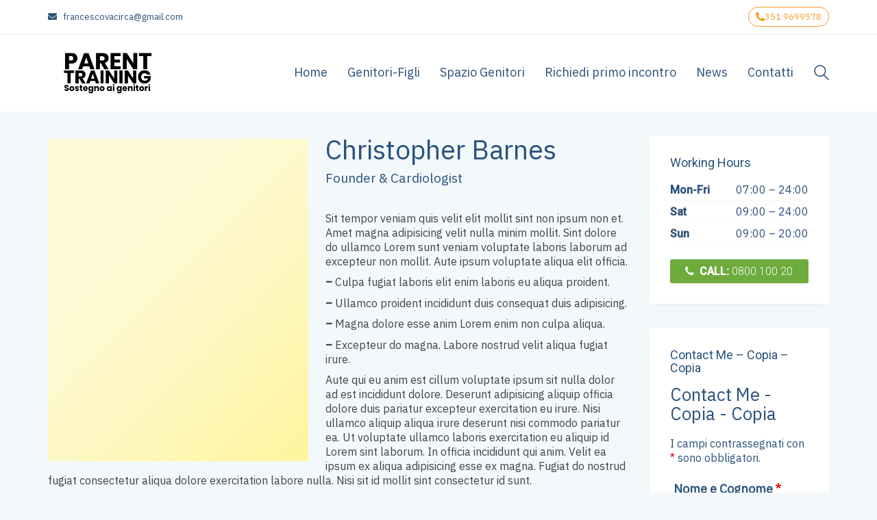

--- FILE ---
content_type: text/html; charset=UTF-8
request_url: https://parenttraining.it/christopher-barnes/
body_size: 20479
content:
<!DOCTYPE html>

<html class="no-js" lang="it-IT">
<head>
    <meta charset="UTF-8">
    <meta name="viewport" content="width=device-width, initial-scale=1.0">

	<title>Christopher Barnes &#8211; Parent Training</title>

<!-- Google Tag Manager for WordPress by gtm4wp.com -->
<script data-cfasync="false" data-pagespeed-no-defer type="text/javascript">//<![CDATA[
	var gtm4wp_datalayer_name = "dataLayer";
	var dataLayer = dataLayer || [];
//]]>
</script>
<!-- End Google Tag Manager for WordPress by gtm4wp.com --><link rel='dns-prefetch' href='//parenttraining.it' />
<link rel='dns-prefetch' href='//fonts.googleapis.com' />
<link rel='dns-prefetch' href='//s.w.org' />
<link rel="alternate" type="application/rss+xml" title="Parent Training &raquo; Feed" href="https://parenttraining.it/feed/" />
<link rel="alternate" type="application/rss+xml" title="Parent Training &raquo; Feed dei commenti" href="https://parenttraining.it/comments/feed/" />
    <meta property="og:type" content="article">
    <meta property="og:title" content="Christopher Barnes">
    <meta property="og:url" content="https://parenttraining.it/christopher-barnes/">
    <meta property="og:site_name" content="Parent Training">

	
			<script>
			window._wpemojiSettings = {"baseUrl":"https:\/\/s.w.org\/images\/core\/emoji\/13.0.1\/72x72\/","ext":".png","svgUrl":"https:\/\/s.w.org\/images\/core\/emoji\/13.0.1\/svg\/","svgExt":".svg","source":{"concatemoji":"https:\/\/parenttraining.it\/wp-includes\/js\/wp-emoji-release.min.js?ver=5.6.9"}};
			!function(e,a,t){var n,r,o,i=a.createElement("canvas"),p=i.getContext&&i.getContext("2d");function s(e,t){var a=String.fromCharCode;p.clearRect(0,0,i.width,i.height),p.fillText(a.apply(this,e),0,0);e=i.toDataURL();return p.clearRect(0,0,i.width,i.height),p.fillText(a.apply(this,t),0,0),e===i.toDataURL()}function c(e){var t=a.createElement("script");t.src=e,t.defer=t.type="text/javascript",a.getElementsByTagName("head")[0].appendChild(t)}for(o=Array("flag","emoji"),t.supports={everything:!0,everythingExceptFlag:!0},r=0;r<o.length;r++)t.supports[o[r]]=function(e){if(!p||!p.fillText)return!1;switch(p.textBaseline="top",p.font="600 32px Arial",e){case"flag":return s([127987,65039,8205,9895,65039],[127987,65039,8203,9895,65039])?!1:!s([55356,56826,55356,56819],[55356,56826,8203,55356,56819])&&!s([55356,57332,56128,56423,56128,56418,56128,56421,56128,56430,56128,56423,56128,56447],[55356,57332,8203,56128,56423,8203,56128,56418,8203,56128,56421,8203,56128,56430,8203,56128,56423,8203,56128,56447]);case"emoji":return!s([55357,56424,8205,55356,57212],[55357,56424,8203,55356,57212])}return!1}(o[r]),t.supports.everything=t.supports.everything&&t.supports[o[r]],"flag"!==o[r]&&(t.supports.everythingExceptFlag=t.supports.everythingExceptFlag&&t.supports[o[r]]);t.supports.everythingExceptFlag=t.supports.everythingExceptFlag&&!t.supports.flag,t.DOMReady=!1,t.readyCallback=function(){t.DOMReady=!0},t.supports.everything||(n=function(){t.readyCallback()},a.addEventListener?(a.addEventListener("DOMContentLoaded",n,!1),e.addEventListener("load",n,!1)):(e.attachEvent("onload",n),a.attachEvent("onreadystatechange",function(){"complete"===a.readyState&&t.readyCallback()})),(n=t.source||{}).concatemoji?c(n.concatemoji):n.wpemoji&&n.twemoji&&(c(n.twemoji),c(n.wpemoji)))}(window,document,window._wpemojiSettings);
		</script>
		<style>
img.wp-smiley,
img.emoji {
	display: inline !important;
	border: none !important;
	box-shadow: none !important;
	height: 1em !important;
	width: 1em !important;
	margin: 0 .07em !important;
	vertical-align: -0.1em !important;
	background: none !important;
	padding: 0 !important;
}
</style>
	<style data-page-custom-css="true">/* Doctor Profile page */
.doctor-profile-image {
    margin-right: 25px !important;
}

.doctor-working-hours {
    background: #fff;
    box-shadow: 0px 3px 10px -5px rgba(0,0,0,0.1);
}

.doctor-working-hours td {
    padding: 10px 16px;
    border: 1px solid #f3f8fb;
}

/*
.doctor-working-hours tr:first-child {
    background: #d8dfe7;
}
*/</style><link rel='stylesheet' id='layerslider-css'  href='https://parenttraining.it/wp-content/plugins/LayerSlider/assets/static/layerslider/css/layerslider.css?ver=6.11.5' media='all' />
<link rel='stylesheet' id='wp-block-library-css'  href='https://parenttraining.it/wp-includes/css/dist/block-library/style.min.css?ver=5.6.9' media='all' />
<link rel='stylesheet' id='contact-form-7-css'  href='https://parenttraining.it/wp-content/plugins/contact-form-7/includes/css/styles.css?ver=5.3.2' media='all' />
<link rel='stylesheet' id='rs-plugin-settings-css'  href='https://parenttraining.it/wp-content/plugins/revslider/public/assets/css/rs6.css?ver=6.3.9' media='all' />
<style id='rs-plugin-settings-inline-css'>
#rs-demo-id {}
</style>
<link rel='stylesheet' id='typolab-0c24230e148f493726e148f6927a78b1-css'  href='https://fonts.googleapis.com/css?family=NTR%3Aregular%7CRoboto%3A300%2Cregular%2C500%7CPoppins%3Aregular%7CIBM+Plex+Sans%3Aregular&#038;subset=latin&#038;display=swap&#038;ver=5cb6ae30c4cdb68bd92cf583b7973586' media='all' />
<link rel='stylesheet' id='js_composer_front-css'  href='https://parenttraining.it/wp-content/plugins/js_composer/assets/css/js_composer.min.css?ver=6.5.0' media='all' />
<link rel='stylesheet' id='kalium-bootstrap-css-css'  href='https://parenttraining.it/wp-content/themes/kalium/assets/css/bootstrap.min.css?ver=3.2.001' media='all' />
<link rel='stylesheet' id='kalium-fontawesome-css-css'  href='https://parenttraining.it/wp-content/themes/kalium/assets/vendors/font-awesome/css/all.min.css?ver=3.2.001' media='all' />
<link rel='stylesheet' id='kalium-theme-base-css-css'  href='https://parenttraining.it/wp-content/themes/kalium/assets/css/base.min.css?ver=3.2.001' media='all' />
<link rel='stylesheet' id='kalium-theme-style-new-css-css'  href='https://parenttraining.it/wp-content/themes/kalium/assets/css/new/style.min.css?ver=3.2.001' media='all' />
<link rel='stylesheet' id='kalium-theme-portfolio-css-css'  href='https://parenttraining.it/wp-content/themes/kalium/assets/css/portfolio.min.css?ver=3.2.001' media='all' />
<link rel='stylesheet' id='kalium-theme-other-css-css'  href='https://parenttraining.it/wp-content/themes/kalium/assets/css/other.min.css?ver=3.2.001' media='all' />
<link rel='stylesheet' id='kalium-style-css-css'  href='https://parenttraining.it/wp-content/themes/kalium/style.css?ver=3.2.001' media='all' />
<link rel='stylesheet' id='custom-skin-css'  href='https://parenttraining.it/wp-content/themes/kalium-child-medical/custom-skin.css?ver=9457c94a704029f47d8c843b4c9495df' media='all' />
<link rel='stylesheet' id='kalium-child-css'  href='https://parenttraining.it/wp-content/themes/kalium-child-medical/style.css?ver=5.6.9' media='all' />
    <script type="text/javascript">
		var ajaxurl = ajaxurl || 'https://parenttraining.it/wp-admin/admin-ajax.php';
		    </script>
	<style id="typolab-font-variants">body,p{font-family:'NTR';font-weight:400}.button{font-family:'NTR';font-weight:400}.main-header.menu-type-standard-menu .standard-menu-container div.menu>ul>li>a,.main-header.menu-type-standard-menu .standard-menu-container ul.menu>li>a{font-family:'NTR';font-weight:400}.feature-block h2{font-family:'NTR';font-weight:400}.feature-block p{font-family:'NTR';font-weight:400}.weather-icons h2{font-family:'NTR';font-weight:400}.title h2{font-family:'NTR';font-weight:400}.title p{font-family:'NTR';font-weight:400}.weather-icons p{font-family:'NTR';font-weight:400}#compatibility .title h2{font-family:'NTR';font-weight:400}#compatibility .title p{font-family:'NTR';font-weight:400}#get-a-copy h2{font-family:'NTR';font-weight:400}#footer p{font-family:'NTR';font-weight:400}.post-formatting .wp-caption .wp-caption-text{font-family:'NTR';font-weight:400}.widget.widget_product_search .search-bar input[name="s"],.widget.widget_search .search-bar input[name="s"]{font-family:'NTR';font-weight:400}body,p{font-family:'Roboto';font-weight:300}.widget-area .widget-title,.widget-area .widgettitle{font-family:'Roboto';font-weight:400}h1,h2,h3,h4,h5,h6{font-family:'Roboto';font-weight:400}b,strong{font-family:'Roboto';font-weight:400}.vc_general.vc_btn3{font-family:'Roboto';font-weight:400}.wpb_wrapper .lab-blog-posts .blog-post-entry .blog-post-content-container .blog-post-title{font-family:'Roboto';font-weight:400}.wpb_wrapper .lab-blog-posts .blog-post-entry .blog-post-content-container .blog-post-date{font-family:'Roboto';font-weight:300}.site-footer .footer-widgets .widget.widget_nav_menu .widgettitle{font-family:'Roboto';font-weight:400}.testimonials p{font-family:'Roboto';font-weight:300}.testimonials p strong{font-family:'Roboto';font-weight:400}.departments-list ul li{font-family:'Roboto';font-weight:400}.emergency-button b{font-family:'Roboto';font-weight:500}.emergency-button a.vc_btn3.vc_btn3-color-green,.vc_btn3.vc_btn3-color-green.vc_btn3-style-flat{font-family:'Roboto';font-weight:500}.vc_btn3-container.home-button .vc_btn3-size-md{font-family:'Roboto';font-weight:500}.section-heading,.page-heading--title,h1.page-heading__title.page-heading--title{font-family:'Roboto';font-weight:400}.main-header.menu-type-standard-menu .standard-menu-container div.menu>ul>li>a,.main-header.menu-type-standard-menu .standard-menu-container ul.menu>li>a,.main-header.menu-type-standard-menu .standard-menu-container div.menu>ul ul li a,.main-header.menu-type-standard-menu .standard-menu-container ul.menu ul li a{font-family:'Roboto';font-weight:400}.single-post .post-comments--section-title h2{font-family:'Roboto';font-weight:400}.single-post .post-comments--list .comment .commenter-details .name{font-family:'Roboto';font-weight:400}.single-post .post .post-share-networks .share-title{font-family:'Roboto';font-weight:400}.single-post .post-comments--list .comment .commenter-details .name a{font-family:'Roboto';font-weight:400}.button{font-family:'Roboto';font-weight:500}.single-post .post-comments--list .comment .commenter-details .date{font-family:'Roboto';font-weight:400}.single-post .post .author-info--details .author-name,.single-post .post .post-meta a{font-family:'Roboto';font-weight:400}.appointments .nf-field-label label{font-family:'Roboto';font-weight:400}.portfolio-holder .item-box .info h3{font-family:'Roboto';font-weight:400}.wpb_wrapper .lab-portfolio-items .portfolio-title-holder h1,.wpb_wrapper .lab-portfolio-items .portfolio-title-holder h2{font-family:'Roboto';font-weight:400}.pagination--normal .page-numbers{font-family:'Roboto';font-weight:400}.nf-after-field .nf-error-msg{font-family:'Roboto';font-weight:400}.mobile-menu-wrapper .mobile-menu-container div.menu>ul>li>a,.mobile-menu-wrapper .mobile-menu-container ul.menu>li>a,.mobile-menu-wrapper .mobile-menu-container .cart-icon-link-mobile-container a,.mobile-menu-wrapper .mobile-menu-container .search-form input,.mobile-menu-wrapper .mobile-menu-container div.menu>ul>li ul>li>a,.mobile-menu-wrapper .mobile-menu-container ul.menu>li ul>li>a{font-family:'Roboto';font-weight:400}.show-more .reveal-button a{font-family:'Roboto';font-weight:500}.single-post .post .post-tags a{font-family:'Roboto';font-weight:400}.blog-posts .post-item .post-details .post-meta{font-family:'Roboto';font-weight:400}.main-header.menu-type-standard-menu .standard-menu-container.menu-skin-main div.menu > ul > li.special-menu-button > a,.main-header.menu-type-standard-menu .standard-menu-container.menu-skin-main ul.menu > li.special-menu-button > a{font-family:'Roboto';font-weight:500}.portfolio-holder .item-box .info .sub-title{font-family:'Roboto';font-weight:300}.emergency-button-sidebar a{font-family:'Roboto';font-weight:300}.top-header-bar{font-family:'Roboto';font-weight:400}.font-3{font-family:'Poppins';font-weight:400}h1,h2,h3,h4,h5,h6{font-family:'Poppins';font-weight:400}body,p,.section-title p,.single-portfolio-holder .details .project-description p{font-family:'Poppins';font-weight:400}.site-header .header-block__item,.site-header .top-header-bar .header-block__item{font-family:'Poppins';font-weight:400}.main-header.menu-type-full-bg-menu .fullscreen-menu nav ul li a,.main-header.menu-type-full-bg-menu .fullscreen-menu nav div.menu>ul ul li a,.main-header.menu-type-full-bg-menu .fullscreen-menu nav ul.menu ul li a{font-family:'Poppins';font-weight:400}.top-menu-container .top-menu ul li a,.top-menu div.menu>ul>li ul>li>a,.top-menu ul.menu>li ul>li>a,.top-menu-container .widget h3,.top-menu-container .widget,.top-menu-container .widget p,.top-menu-container .widget div{font-family:'Poppins';font-weight:400}.mobile-menu-wrapper .mobile-menu-container div.menu>ul>li>a,.mobile-menu-wrapper .mobile-menu-container ul.menu>li>a,.mobile-menu-wrapper .mobile-menu-container .cart-icon-link-mobile-container a,.mobile-menu-wrapper .mobile-menu-container .search-form input,.mobile-menu-wrapper .mobile-menu-container div.menu>ul>li ul>li>a,.mobile-menu-wrapper .mobile-menu-container ul.menu>li ul>li>a{font-family:'Poppins';font-weight:400}.portfolio-holder .thumb .hover-state .info h3,.portfolio-holder .item-box .info h3,.portfolio-holder .thumb .hover-state .info p,.portfolio-holder .item-box .info h3,.single-portfolio-holder .title h1,.single-portfolio-holder.portfolio-type-5 .portfolio-description-container .portfolio-description-showinfo h3,.single-portfolio-holder .section-title p,.portfolio-description-showinfo p,.single-portfolio-holder .details .project-description p,.gallery-item-description .post-formatting p,.single-portfolio-holder .details .services h3,.single-portfolio-holder .details .services ul li,.single-portfolio-holder .details .link{font-family:'Poppins';font-weight:400}.blog-posts .box-holder .post-info h2,.wpb_wrapper .lab-blog-posts .blog-post-entry .blog-post-content-container .blog-post-title,.single-blog-holder .blog-title h1,.blog-post-excerpt p,.post-info p,.blog-content-holder .post-content{font-family:'Poppins';font-weight:400}.font-4{font-family:'IBM Plex Sans';font-weight:400}h1,h2,h3,h4,h5,h6{font-family:'IBM Plex Sans';font-weight:400}body,p,.section-title p,.single-portfolio-holder .details .project-description p{font-family:'IBM Plex Sans';font-weight:400}.site-header .header-block__item,.site-header .top-header-bar .header-block__item{font-family:'IBM Plex Sans';font-weight:400}.main-header.menu-type-standard-menu .standard-menu-container div.menu>ul>li>a,.main-header.menu-type-standard-menu .standard-menu-container ul.menu>li>a,.main-header.menu-type-standard-menu .standard-menu-container div.menu>ul ul li a,.main-header.menu-type-standard-menu .standard-menu-container ul.menu ul li a{font-family:'IBM Plex Sans';font-weight:400}.top-menu-container .top-menu ul li a,.top-menu div.menu>ul>li ul>li>a,.top-menu ul.menu>li ul>li>a,.top-menu-container .widget h3,.top-menu-container .widget,.top-menu-container .widget p,.top-menu-container .widget div{font-family:'IBM Plex Sans';font-weight:400}.sidebar-menu-wrapper .sidebar-menu-container .sidebar-main-menu div.menu>ul>li>a,.sidebar-menu-wrapper .sidebar-menu-container .sidebar-main-menu ul.menu>li>a,.sidebar-menu-wrapper .sidebar-menu-container .sidebar-main-menu div.menu>ul li ul li:hover>a,.sidebar-menu-wrapper .sidebar-menu-container .sidebar-main-menu ul.menu li ul li>a,.sidebar-menu-wrapper .sidebar-menu-container .sidebar-menu-widgets .widget .widget-title,.sidebar-menu-wrapper .widget,.sidebar-menu-wrapper .widget p,.sidebar-menu-wrapper .widget div{font-family:'IBM Plex Sans';font-weight:400}.mobile-menu-wrapper .mobile-menu-container div.menu>ul>li>a,.mobile-menu-wrapper .mobile-menu-container ul.menu>li>a,.mobile-menu-wrapper .mobile-menu-container .cart-icon-link-mobile-container a,.mobile-menu-wrapper .mobile-menu-container .search-form input,.mobile-menu-wrapper .mobile-menu-container div.menu>ul>li ul>li>a,.mobile-menu-wrapper .mobile-menu-container ul.menu>li ul>li>a{font-family:'IBM Plex Sans';font-weight:400}.portfolio-holder .thumb .hover-state .info h3,.portfolio-holder .item-box .info h3,.portfolio-holder .thumb .hover-state .info p,.portfolio-holder .item-box .info h3,.single-portfolio-holder .title h1,.single-portfolio-holder.portfolio-type-5 .portfolio-description-container .portfolio-description-showinfo h3,.single-portfolio-holder .section-title p,.portfolio-description-showinfo p,.single-portfolio-holder .details .project-description p,.gallery-item-description .post-formatting p,.single-portfolio-holder .details .services h3,.single-portfolio-holder .details .services ul li,.single-portfolio-holder .details .link{font-family:'IBM Plex Sans';font-weight:400}.blog-posts .box-holder .post-info h2,.wpb_wrapper .lab-blog-posts .blog-post-entry .blog-post-content-container .blog-post-title,.single-blog-holder .blog-title h1,.blog-post-excerpt p,.post-info p,.blog-content-holder .post-content{font-family:'IBM Plex Sans';font-weight:400}body,p{font-size:20px}.main-header.menu-type-standard-menu .standard-menu-container div.menu>ul>li>a,.main-header.menu-type-standard-menu .standard-menu-container ul.menu>li>a{font-size:20px}.feature-block h2{font-size:30px}.feature-block p{font-size:20px}.weather-icons h2{font-size:54px}.title h2{font-size:64px}.title p{font-size:30px}.weather-icons p{font-size:29px}#compatibility .title h2{font-size:52px}#compatibility .title p{font-size:21px}#get-a-copy h2{font-size:35px}#footer p{font-size:18px}.post-formatting .wp-caption .wp-caption-text{font-size:16px}.widget.widget_product_search .search-bar input[name="s"],.widget.widget_search .search-bar input[name="s"]{font-size:18px}body,p{font-size:16px}.widget-area .widget-title,.widget-area .widgettitle{font-size:18px}.wpb_wrapper .lab-blog-posts .blog-post-entry .blog-post-content-container .blog-post-title{font-size:18px}.wpb_wrapper .lab-blog-posts .blog-post-entry .blog-post-content-container .blog-post-date{font-size:12px}.site-footer .footer-widgets .widget.widget_nav_menu .widgettitle{font-size:18px}.testimonials p{font-size:20px}.testimonials p strong{font-size:16px}.emergency-button a.vc_btn3.vc_btn3-color-green,.vc_btn3.vc_btn3-color-green.vc_btn3-style-flat{font-size:18px}.vc_btn3-container.home-button .vc_btn3-size-md{font-size:16px}.section-heading,.page-heading--title,h1.page-heading__title.page-heading--title{font-size:48px}.main-header.menu-type-standard-menu .standard-menu-container div.menu>ul>li>a,.main-header.menu-type-standard-menu .standard-menu-container ul.menu>li>a,.main-header.menu-type-standard-menu .standard-menu-container div.menu>ul ul li a,.main-header.menu-type-standard-menu .standard-menu-container ul.menu ul li a{font-size:18px}.single-post .post-comments--list .comment .commenter-details .name{font-size:18px}.single-post .post-comments--list .comment .commenter-details .name a{font-size:16px}.single-post .post-comments--list .comment .commenter-details .date{font-size:14px}.portfolio-holder .item-box .info h3{font-size:26px}.wpb_wrapper .lab-portfolio-items .portfolio-title-holder h1,.wpb_wrapper .lab-portfolio-items .portfolio-title-holder h2{font-size:48px}.nf-after-field .nf-error-msg{font-size:12px}.single-post .post .post-tags a{font-size:12px}.main-header.menu-type-standard-menu .standard-menu-container.menu-skin-main div.menu > ul > li.special-menu-button > a,.main-header.menu-type-standard-menu .standard-menu-container.menu-skin-main ul.menu > li.special-menu-button > a{font-size:14px}.portfolio-holder .item-box .info .sub-title{font-size:16px}.wpb_wrapper .lab-blog-posts .blog-post-entry .blog-post-content-container .blog-post-date{text-transform:uppercase}.emergency-button b{text-transform:uppercase}.single-post .post .post-tags a{text-transform:uppercase}.main-header.menu-type-standard-menu .standard-menu-container.menu-skin-main div.menu > ul > li.special-menu-button > a,.main-header.menu-type-standard-menu .standard-menu-container.menu-skin-main ul.menu > li.special-menu-button > a{text-transform:uppercase}.emergency-button-sidebar a{text-transform:uppercase}@media screen and (max-width:768px){.section-heading,.page-heading--title,h1.page-heading__title.page-heading--title{font-size:30px}.wpb_wrapper .lab-portfolio-items .portfolio-title-holder h1,.wpb_wrapper .lab-portfolio-items .portfolio-title-holder h2{font-size:30px}.mobile-menu-wrapper .mobile-menu-container div.menu>ul>li>a,.mobile-menu-wrapper .mobile-menu-container ul.menu>li>a,.mobile-menu-wrapper .mobile-menu-container .cart-icon-link-mobile-container a,.mobile-menu-wrapper .mobile-menu-container .search-form input,.mobile-menu-wrapper .mobile-menu-container div.menu>ul>li ul>li>a,.mobile-menu-wrapper .mobile-menu-container ul.menu>li ul>li>a{font-size:22px}}</style><script type='text/javascript' src='https://parenttraining.it/wp-includes/js/jquery/jquery.min.js?ver=3.5.1' id='jquery-core-js'></script>
<script type='text/javascript' src='https://parenttraining.it/wp-includes/js/jquery/jquery-migrate.min.js?ver=3.3.2' id='jquery-migrate-js'></script>
<script type='text/javascript' id='layerslider-utils-js-extra'>
/* <![CDATA[ */
var LS_Meta = {"v":"6.11.5","fixGSAP":"1"};
/* ]]> */
</script>
<script type='text/javascript' src='https://parenttraining.it/wp-content/plugins/LayerSlider/assets/static/layerslider/js/layerslider.utils.js?ver=6.11.5' id='layerslider-utils-js'></script>
<script type='text/javascript' src='https://parenttraining.it/wp-content/plugins/LayerSlider/assets/static/layerslider/js/layerslider.kreaturamedia.jquery.js?ver=6.11.5' id='layerslider-js'></script>
<script type='text/javascript' src='https://parenttraining.it/wp-content/plugins/LayerSlider/assets/static/layerslider/js/layerslider.transitions.js?ver=6.11.5' id='layerslider-transitions-js'></script>
<script type='text/javascript' src='https://parenttraining.it/wp-content/plugins/revslider/public/assets/js/rbtools.min.js?ver=6.3.9' id='tp-tools-js'></script>
<script type='text/javascript' src='https://parenttraining.it/wp-content/plugins/revslider/public/assets/js/rs6.min.js?ver=6.3.9' id='revmin-js'></script>
<meta name="generator" content="Powered by LayerSlider 6.11.5 - Multi-Purpose, Responsive, Parallax, Mobile-Friendly Slider Plugin for WordPress." />
<!-- LayerSlider updates and docs at: https://layerslider.kreaturamedia.com -->
<link rel="https://api.w.org/" href="https://parenttraining.it/wp-json/" /><link rel="alternate" type="application/json" href="https://parenttraining.it/wp-json/wp/v2/pages/1713" /><link rel="EditURI" type="application/rsd+xml" title="RSD" href="https://parenttraining.it/xmlrpc.php?rsd" />
<link rel="wlwmanifest" type="application/wlwmanifest+xml" href="https://parenttraining.it/wp-includes/wlwmanifest.xml" /> 
<meta name="generator" content="WordPress 5.6.9" />
<link rel="canonical" href="https://parenttraining.it/christopher-barnes/" />
<link rel='shortlink' href='https://parenttraining.it/?p=1713' />
<link rel="alternate" type="application/json+oembed" href="https://parenttraining.it/wp-json/oembed/1.0/embed?url=https%3A%2F%2Fparenttraining.it%2Fchristopher-barnes%2F" />
<link rel="alternate" type="text/xml+oembed" href="https://parenttraining.it/wp-json/oembed/1.0/embed?url=https%3A%2F%2Fparenttraining.it%2Fchristopher-barnes%2F&#038;format=xml" />
<meta name="trustpilot-one-time-domain-verification-id" content="923de0c2-a8b1-4841-90f5-e149c7cf380c"/>
<!-- Google Tag Manager for WordPress by gtm4wp.com -->
<script data-cfasync="false" data-pagespeed-no-defer type="text/javascript">//<![CDATA[
	var dataLayer_content = {"pagePostType":"page","pagePostType2":"single-page","pagePostAuthor":"Federico Cembalo"};
	dataLayer.push( dataLayer_content );//]]>
</script>
<script data-cfasync="false">//<![CDATA[
(function(w,d,s,l,i){w[l]=w[l]||[];w[l].push({'gtm.start':
new Date().getTime(),event:'gtm.js'});var f=d.getElementsByTagName(s)[0],
j=d.createElement(s),dl=l!='dataLayer'?'&l='+l:'';j.async=true;j.src=
'//www.googletagmanager.com/gtm.'+'js?id='+i+dl;f.parentNode.insertBefore(j,f);
})(window,document,'script','dataLayer','GTM-PHZSTCQ');//]]>
</script>
<!-- End Google Tag Manager -->
<!-- End Google Tag Manager for WordPress by gtm4wp.com --><style id="theme-custom-css">b, strong {    font-family: 'Roboto';    font-weight: 600;}</style><script>var mobile_menu_breakpoint = 991;</script><style data-appended-custom-css="true">@media screen and (min-width:992px) { .mobile-menu-wrapper,.mobile-menu-overlay,.header-block__item--mobile-menu-toggle {display: none;} }</style><style data-appended-custom-css="true">@media screen and (max-width:991px) { .header-block__item--standard-menu-container {display: none;} }</style><style>.recentcomments a{display:inline !important;padding:0 !important;margin:0 !important;}</style><meta name="generator" content="Powered by WPBakery Page Builder - drag and drop page builder for WordPress."/>
<meta name="generator" content="Powered by Slider Revolution 6.3.9 - responsive, Mobile-Friendly Slider Plugin for WordPress with comfortable drag and drop interface." />
<link rel="icon" href="https://parenttraining.it/wp-content/uploads/2020/12/cropped-favicon_PT-32x32.png" sizes="32x32" />
<link rel="icon" href="https://parenttraining.it/wp-content/uploads/2020/12/cropped-favicon_PT-192x192.png" sizes="192x192" />
<link rel="apple-touch-icon" href="https://parenttraining.it/wp-content/uploads/2020/12/cropped-favicon_PT-180x180.png" />
<meta name="msapplication-TileImage" content="https://parenttraining.it/wp-content/uploads/2020/12/cropped-favicon_PT-270x270.png" />
<script type="text/javascript">function setREVStartSize(e){
			//window.requestAnimationFrame(function() {				 
				window.RSIW = window.RSIW===undefined ? window.innerWidth : window.RSIW;	
				window.RSIH = window.RSIH===undefined ? window.innerHeight : window.RSIH;	
				try {								
					var pw = document.getElementById(e.c).parentNode.offsetWidth,
						newh;
					pw = pw===0 || isNaN(pw) ? window.RSIW : pw;
					e.tabw = e.tabw===undefined ? 0 : parseInt(e.tabw);
					e.thumbw = e.thumbw===undefined ? 0 : parseInt(e.thumbw);
					e.tabh = e.tabh===undefined ? 0 : parseInt(e.tabh);
					e.thumbh = e.thumbh===undefined ? 0 : parseInt(e.thumbh);
					e.tabhide = e.tabhide===undefined ? 0 : parseInt(e.tabhide);
					e.thumbhide = e.thumbhide===undefined ? 0 : parseInt(e.thumbhide);
					e.mh = e.mh===undefined || e.mh=="" || e.mh==="auto" ? 0 : parseInt(e.mh,0);		
					if(e.layout==="fullscreen" || e.l==="fullscreen") 						
						newh = Math.max(e.mh,window.RSIH);					
					else{					
						e.gw = Array.isArray(e.gw) ? e.gw : [e.gw];
						for (var i in e.rl) if (e.gw[i]===undefined || e.gw[i]===0) e.gw[i] = e.gw[i-1];					
						e.gh = e.el===undefined || e.el==="" || (Array.isArray(e.el) && e.el.length==0)? e.gh : e.el;
						e.gh = Array.isArray(e.gh) ? e.gh : [e.gh];
						for (var i in e.rl) if (e.gh[i]===undefined || e.gh[i]===0) e.gh[i] = e.gh[i-1];
											
						var nl = new Array(e.rl.length),
							ix = 0,						
							sl;					
						e.tabw = e.tabhide>=pw ? 0 : e.tabw;
						e.thumbw = e.thumbhide>=pw ? 0 : e.thumbw;
						e.tabh = e.tabhide>=pw ? 0 : e.tabh;
						e.thumbh = e.thumbhide>=pw ? 0 : e.thumbh;					
						for (var i in e.rl) nl[i] = e.rl[i]<window.RSIW ? 0 : e.rl[i];
						sl = nl[0];									
						for (var i in nl) if (sl>nl[i] && nl[i]>0) { sl = nl[i]; ix=i;}															
						var m = pw>(e.gw[ix]+e.tabw+e.thumbw) ? 1 : (pw-(e.tabw+e.thumbw)) / (e.gw[ix]);					
						newh =  (e.gh[ix] * m) + (e.tabh + e.thumbh);
					}				
					if(window.rs_init_css===undefined) window.rs_init_css = document.head.appendChild(document.createElement("style"));					
					document.getElementById(e.c).height = newh+"px";
					window.rs_init_css.innerHTML += "#"+e.c+"_wrapper { height: "+newh+"px }";				
				} catch(e){
					console.log("Failure at Presize of Slider:" + e)
				}					   
			//});
		  };</script>
		<style id="wp-custom-css">
			.top-bar-button {
	color: #f59d26;
	border: 1px solid #f59d26;
	padding: 5px 10px;
	border-radius: 50px;
	transition: all 0.25s ease;
}

a.top-bar-button:hover {
	color: #fff;
	background-color: #f59d26;
}
		</style>
		<style type="text/css" data-type="vc_shortcodes-custom-css">.vc_custom_1543319751419{margin-top: 35px !important;}</style><noscript><style> .wpb_animate_when_almost_visible { opacity: 1; }</style></noscript></head>
<body class="page-template-default page page-id-1713 wpb-js-composer js-comp-ver-6.5.0 vc_responsive elementor-default elementor-kit-5">


<!-- Google Tag Manager (noscript) -->
<noscript><iframe src="https://www.googletagmanager.com/ns.html?id=GTM-PHZSTCQ"
height="0" width="0" style="display:none;visibility:hidden"></iframe></noscript>
<!-- End Google Tag Manager (noscript) --><div class="mobile-menu-wrapper mobile-menu-fullscreen">

    <div class="mobile-menu-container">

		<ul id="menu-main-menu" class="menu"><li id="menu-item-1716" class="menu-item menu-item-type-post_type menu-item-object-page menu-item-home menu-item-1716"><a href="https://parenttraining.it/">Home</a></li>
<li id="menu-item-1777" class="menu-item menu-item-type-post_type menu-item-object-page menu-item-1777"><a href="https://parenttraining.it/genitori-figli/">Genitori-Figli</a></li>
<li id="menu-item-1920" class="menu-item menu-item-type-post_type menu-item-object-page menu-item-1920"><a href="https://parenttraining.it/spaziogenitori/">Spazio Genitori</a></li>
<li id="menu-item-1714" class="menu-item menu-item-type-post_type menu-item-object-page menu-item-1714"><a href="https://parenttraining.it/appointments/">Richiedi primo incontro</a></li>
<li id="menu-item-1717" class="menu-item menu-item-type-post_type menu-item-object-page menu-item-1717"><a href="https://parenttraining.it/news/">News</a></li>
<li id="menu-item-1743" class="menu-item menu-item-type-post_type menu-item-object-page menu-item-1743"><a href="https://parenttraining.it/contact/">Contatti</a></li>
</ul>
		            <form role="search" method="get" class="search-form" action="https://parenttraining.it/">
                <input type="search" class="search-field" placeholder="Search site..." value="" name="s" id="search_mobile_inp"/>

                <label for="search_mobile_inp">
                    <i class="fa fa-search"></i>
                </label>

                <input type="submit" class="search-submit" value="Go"/>
            </form>
		
		            <a href="#" class="mobile-menu-close-link toggle-bars exit menu-skin-light">
				        <span class="toggle-bars__column">
            <span class="toggle-bars__bar-lines">
                <span class="toggle-bars__bar-line toggle-bars__bar-line--top"></span>
                <span class="toggle-bars__bar-line toggle-bars__bar-line--middle"></span>
                <span class="toggle-bars__bar-line toggle-bars__bar-line--bottom"></span>
            </span>
        </span>
		            </a>
		
		
    </div>

</div>

<div class="mobile-menu-overlay"></div>
<div class="wrapper" id="main-wrapper">

	<style data-appended-custom-css="true">.site-header {border-bottom: 1px solid transparent}</style><style data-appended-custom-css="true">.header-block, .site-header--static-header-type {padding-top: 25px;}</style><style data-appended-custom-css="true">.header-block, .site-header--static-header-type {padding-bottom: 25px;}</style>    <header class="site-header main-header menu-type-standard-menu is-sticky">

		<style data-appended-custom-css="true">.top-header-bar {border-bottom:1px solid #e6ebef}</style>        <div class="top-header-bar">

            <div class="top-header-bar__row-container top-header-bar--row-container container">

                <div class="top-header-bar__row top-header-bar--row">

					                        <div class="top-header-bar__column top-header-bar__column--content-left top-header-bar--column top-header-bar--column-content-left top-header-bar__column--alignment-left">
							<div class="header-block__item header-block__item--type-raw-text"><div class="raw-text-widget menu-skin-main"><i class="fas fa-envelope"></i>   <a href="mailto:francescovacirca@gmail.com" target="_blank" rel="noopener">francescovacirca@gmail.com </a></div></div>                        </div>
					
					                        <div class="top-header-bar__column top-header-bar__column--content-right top-header-bar--column top-header-bar--column-content-right top-header-bar__column--alignment-right">
							<div class="header-block__item header-block__item--type-raw-text"><div class="raw-text-widget menu-skin-main"><a href="tel:3519699578" class="top-bar-button"><i class="fas fa-phone-alt"></i>351 9699578</a></div></div>                        </div>
					
                </div>

            </div>

        </div>
		<div class="header-block">

	
	<div class="header-block__row-container container">

		<div class="header-block__row header-block__row--main">
			        <div class="header-block__column header-block__logo header-block--auto-grow">
			<style data-appended-custom-css="true">.logo-image {width:180px;height:62px;}</style>    <a href="https://parenttraining.it" class="header-logo logo-image">
		            <img src="https://parenttraining.it/wp-content/uploads/2021/04/PT_payoff.png" class="main-logo" width="180" height="180" alt="Kalium Health"/>
		    </a>
        </div>
		        <div class="header-block__column header-block--content-right header-block--align-right">

            <div class="header-block__items-row">
				<div class="header-block__item header-block__item--type-menu-main-menu header-block__item--standard-menu-container"><div class="standard-menu-container dropdown-caret menu-skin-main"><nav class="nav-container-main-menu"><ul id="menu-main-menu-1" class="menu"><li class="menu-item menu-item-type-post_type menu-item-object-page menu-item-home menu-item-1716"><a href="https://parenttraining.it/"><span>Home</span></a></li>
<li class="menu-item menu-item-type-post_type menu-item-object-page menu-item-1777"><a href="https://parenttraining.it/genitori-figli/"><span>Genitori-Figli</span></a></li>
<li class="menu-item menu-item-type-post_type menu-item-object-page menu-item-1920"><a href="https://parenttraining.it/spaziogenitori/"><span>Spazio Genitori</span></a></li>
<li class="menu-item menu-item-type-post_type menu-item-object-page menu-item-1714"><a href="https://parenttraining.it/appointments/"><span>Richiedi primo incontro</span></a></li>
<li class="menu-item menu-item-type-post_type menu-item-object-page menu-item-1717"><a href="https://parenttraining.it/news/"><span>News</span></a></li>
<li class="menu-item menu-item-type-post_type menu-item-object-page menu-item-1743"><a href="https://parenttraining.it/contact/"><span>Contatti</span></a></li>
</ul></nav></div></div><div class="header-block__item header-block__item--type-search-field header-block__item--hide-on-mobile">        <div class="header-search-input menu-skin-main">
            <form role="search" method="get" action="https://parenttraining.it/">

                <div class="search-field">
                    <span>Search site...</span>
                    <input type="search" value="" autocomplete="off" name="s"/>
                </div>

                <div class="search-icon">
                    <a href="#" data-animation="scale">
						<?xml version="1.0" encoding="utf-8"?>
<!-- Generator: Adobe Illustrator 19.2.1, SVG Export Plug-In . SVG Version: 6.00 Build 0)  -->
<svg height="24" width="24" version="1.1" xmlns="http://www.w3.org/2000/svg" xmlns:xlink="http://www.w3.org/1999/xlink" x="0px" y="0px"
	 viewBox="0 0 1417.3 1417.3" style="enable-background:new 0 0 1417.3 1417.3;" xml:space="preserve">
<style type="text/css">
	.st0{display:none;}
	.st1{display:inline;}
</style>
<g id="search-one">
	<path d="M976.2,925.2c90.6-98.1,147.1-229.4,147.1-374.1C1123.4,247.7,876.5,0,572.2,0S21.1,247.7,21.1,551.1
		s246.9,551.1,551.1,551.1c123.9,0,237.7-40.7,330-109.7l409.8,409.8c10,10,22.4,15,34.9,15s25.8-5,34.9-15
		c19.1-19.1,19.1-50.7,0-70.7L976.2,925.2z M120.8,551.1c0-248.6,202-451.4,451.4-451.4c248.6,0,451.4,202,451.4,451.4
		s-202,451.4-451.4,451.4S120.8,799.7,120.8,551.1z"/>
</g>
<g id="search-two" class="st0">
	<path class="st1" d="M976.2,925.2c90.6-98.1,147.1-229.4,147.1-374.1C1123.4,247.7,876.5,0,572.2,0S21.1,247.7,21.1,551.1
		s246.9,551.1,551.1,551.1c123.9,0,237.7-40.7,330-109.7l409.8,409.8c10,10,22.4,15,34.9,15s25.8-5,34.9-15
		c19.1-19.1,19.1-50.7,0-70.7L976.2,925.2z"/>
</g>
</svg>
                    </a>
                </div>
            </form>

        </div>
		</div><div class="header-block__item header-block__item--type-menu-main-menu header-block__item--mobile-menu-toggle"><a href="#" class="toggle-bars menu-skin-main" data-action="mobile-menu">        <span class="toggle-bars__column">
            <span class="toggle-bars__bar-lines">
                <span class="toggle-bars__bar-line toggle-bars__bar-line--top"></span>
                <span class="toggle-bars__bar-line toggle-bars__bar-line--middle"></span>
                <span class="toggle-bars__bar-line toggle-bars__bar-line--bottom"></span>
            </span>
        </span>
		</a></div>            </div>

        </div>
				</div>

	</div>

	
</div>

    </header>

    <div class="vc-container">
		<div class="vc-row-container container"><div class="vc_row wpb_row vc_row-fluid vc_custom_1543319751419"><div class="wpb_column vc_column_container vc_col-sm-9"><div class="vc_column-inner"><div class="wpb_wrapper">
	<div class="wpb_text_column wpb_content_element  post-formatting " >
		<div class="wpb_wrapper">
			<h1><img loading="lazy" class="doctor-profile-image alignleft wp-image-573" src="https://parenttraining.it/wp-content/uploads/2018/11/portrait1.jpg" alt="" width="380" height="490" />Christopher Barnes</h1>
<h4>Founder &amp; Cardiologist</h4>
<hr />
<p>Sit tempor veniam quis velit elit mollit sint non ipsum non et. Amet magna adipisicing velit nulla minim mollit. Sint dolore do ullamco Lorem sunt veniam voluptate laboris laborum ad excepteur non mollit. Aute ipsum voluptate aliqua elit officia.</p>
<p><strong>&#8211;</strong> Culpa fugiat laboris elit enim laboris eu aliqua proident.</p>
<p><strong>&#8211;</strong> Ullamco proident incididunt duis consequat duis adipisicing.</p>
<p><strong>&#8211;</strong> Magna dolore esse anim Lorem enim non culpa aliqua.</p>
<p><strong>&#8211;</strong> Excepteur do magna. Labore nostrud velit aliqua fugiat irure.</p>
<p>Aute qui eu anim est cillum voluptate ipsum sit nulla dolor ad est incididunt dolore. Deserunt adipisicing aliquip officia dolore duis pariatur excepteur exercitation eu irure. Nisi ullamco aliquip aliqua irure deserunt nisi commodo pariatur ea. Ut voluptate ullamco laboris exercitation eu aliquip id Lorem sint laborum. In officia incididunt qui anim. Velit ea ipsum ex aliqua adipisicing esse ex magna. Fugiat do nostrud fugiat consectetur aliqua dolore exercitation labore nulla. Nisi sit id mollit sint consectetur id sunt.</p>
<blockquote><p>
Consequat ullamco elit sunt officia cupidatat. Sint labore ea officia sunt proident qui officia velit. Duis ipsum velit proident do quis deserunt et irure mollit nisi ut labore culpa. Aliqua voluptate quis aute nisi eiusmod ipsum.
</p></blockquote>
<p>Aute ex voluptate ad aute velit proident quis velit tempor. Enim laborum eu velit occaecat ad quis ea magna in culpa cupidatat in excepteur Lorem. Commodo exercitation et adipisicing mollit quis eiusmod id. Laboris voluptate et velit aliquip. Consequat ullamco reprehenderit consequat occaecat veniam in voluptate irure. Anim ad reprehenderit elit dolore nulla enim proident et dolore sit ad esse. Labore occaecat in veniam sunt anim adipisicing adipisicing consequat eu adipisicing. Aute reprehenderit consequat adipisicing Lorem amet exercitation minim reprehenderit.</p>
<p>&nbsp;</p>
<h3>Working Hours</h3>
<hr />
<table class="doctor-working-hours" width="100%">
<tbody>
<tr>
<td><strong>Monday</strong></td>
<td>08:30 &#8211; 13:00</td>
<td><strong>Thursday</strong></td>
<td>13:00 &#8211; 16:30</td>
</tr>
<tr>
<td><strong>Tuesday</strong></td>
<td>13:00 &#8211; 17:00</td>
<td><strong>Friday</strong></td>
<td>08:30 &#8211; 12:00</td>
</tr>
<tr>
<td><strong>Wednesday</strong></td>
<td>09:00 – 15:00</td>
<td><strong>Sat-Sun</strong></td>
<td>10:00 – 18:00</td>
</tr>
</tbody>
</table>
<p>&nbsp;</p>
<h3>Work Experience</h3>
<hr />
<h4>Kalium Medical – Switzerland (2014 to Current)</h4>
<p>Magna quis quis officia non. Sit elit tempor voluptate eiusmod in aute et. Excepteur dolore qui voluptate laborum ex adipisicing excepteur consectetur labore. Minim sunt nostrud aute consequat tempor ea pariatur pariatur aliqua dolore aliquip nisi ipsum. Velit aute officia adipisicing occaecat quis sit voluptate consequat aliquip. Sunt qui consequat labore sit proident ipsum est do ullamco non qui consectetur. Minim labore sit mollit laboris proident ea cupidatat ullamco amet ea id amet id.</p>
<hr />
<h4>Aurum Hospital – USA (2011 to 2014)</h4>
<p>Labore consequat nisi ut officia officia ex ut velit dolor ea officia. Consequat veniam ad consectetur sunt. Sunt exercitation duis reprehenderit sit aliqua labore. Excepteur proident id aliquip eu dolor ut et ipsum quis adipisicing. Occaecat laborum eiusmod est culpa eu. Et ad proident elit pariatur nisi excepteur commodo ad adipisicing aute duis non.</p>
<hr />
<h4>Oxygen Hospital – Canada (2008 to 2011)</h4>
<p>Sit adipisicing qui in culpa fugiat laboris eu amet tempor. Officia fugiat ea aute nisi laboris. Enim exercitation nisi incididunt do aute aliquip labore pariatur laborum pariatur sit ipsum ea ex. Id et aute veniam cupidatat tempor nostrud occaecat duis duis.</p>
<blockquote><p>
Qualities you need to get through medical school and residency: Discipline. Patience. Perseverance. A willingness to forgo sleep. A penchant for sadomasochism. Ability to weather crises of faith and self-confidence. Accept exhaustion as fact of life. Addiction to caffeine a definite plus. Unfailing optimism that the end is in sight.
</p></blockquote>
<p>Occaecat exercitation veniam nostrud labore pariatur Lorem laboris aute officia esse nostrud id. Sunt eiusmod velit do ad. Exercitation laborum ipsum non elit ad. Irure minim laboris fugiat mollit consequat ullamco dolor esse. Minim laborum elit amet labore ullamco proident amet cillum. Nisi sit id mollit sint consectetur id sunt non sint dolor. Quis adipisicing culpa est ex nostrud occaecat irure dolor.</p>

		</div>
	</div>
</div></div></div><div class="sidebar-appointments wpb_column vc_column_container vc_col-sm-3"><div class="vc_column-inner"><div class="wpb_wrapper"><div  class="wpb_widgetised_column wpb_content_element widget-area widget-area--skin-background-fill">
		<div class="wpb_wrapper">
			
			<div id="custom_html-3" class="widget_text widget widget_custom_html"><h2 class="widgettitle">Working Hours</h2>
<div class="textwidget custom-html-widget"><table class="sidebar-working-hours" width="100%">
<tbody>
<tr>
<td><strong>Mon-Fri</strong></td>
<td>07:00 – 24:00</td>
</tr>
<tr>
<td><strong>Sat</strong></td>
<td>09:00 – 24:00</td>
</tr>
<tr>
<td><strong>Sun</strong></td>
<td>09:00 – 20:00</td>
</tr>
</tbody>
</table>
&nbsp;
<div class="emergency-button-sidebar"><a title="0800 100 20" href="tel:+14085555555"><i class="fa fa-phone"></i>  <b>Call: </b>0800 100 20</a></div></div></div><div id="ninja_forms_widget-2" class="widget widget_ninja_forms_widget"><h2 class="widgettitle">Contact Me &#8211; Copia &#8211; Copia</h2>
<noscript class="ninja-forms-noscript-message">
    Avviso: JavaScript è obbligatorio per questo contenuto.</noscript><div id="nf-form-3-cont" class="nf-form-cont" aria-live="polite" aria-labelledby="nf-form-title-3" aria-describedby="nf-form-errors-3" role="form">

    <div class="nf-loading-spinner"></div>

</div>
        <!-- TODO: Move to Template File. -->
        <script>var formDisplay=1;var nfForms=nfForms||[];var form=[];form.id='3';form.settings={"objectType":"Form Setting","editActive":"","title":"Contact Me - Copia - Copia","created_at":"2021-02-15 15:59:06","default_label_pos":"above","show_title":"1","clear_complete":"1","hide_complete":"1","logged_in":"","key":"","conditions":[],"wrapper_class":"","element_class":"","add_submit":"1","not_logged_in_msg":"","sub_limit_number":"","sub_limit_msg":"","calculations":[],"formContentData":["nome_e_cognome_1613400978354","email","messaggio_1613400989678","invia_1613400998826"],"container_styles_background-color":"","container_styles_border":"","container_styles_border-style":"","container_styles_border-color":"","container_styles_color":"","container_styles_height":"","container_styles_width":"","container_styles_font-size":"","container_styles_margin":"","container_styles_padding":"","container_styles_display":"","container_styles_float":"","container_styles_show_advanced_css":"0","container_styles_advanced":"","title_styles_background-color":"","title_styles_border":"","title_styles_border-style":"","title_styles_border-color":"","title_styles_color":"","title_styles_height":"","title_styles_width":"","title_styles_font-size":"","title_styles_margin":"","title_styles_padding":"","title_styles_display":"","title_styles_float":"","title_styles_show_advanced_css":"0","title_styles_advanced":"","row_styles_background-color":"","row_styles_border":"","row_styles_border-style":"","row_styles_border-color":"","row_styles_color":"","row_styles_height":"","row_styles_width":"","row_styles_font-size":"","row_styles_margin":"","row_styles_padding":"","row_styles_display":"","row_styles_show_advanced_css":"0","row_styles_advanced":"","row-odd_styles_background-color":"","row-odd_styles_border":"","row-odd_styles_border-style":"","row-odd_styles_border-color":"","row-odd_styles_color":"","row-odd_styles_height":"","row-odd_styles_width":"","row-odd_styles_font-size":"","row-odd_styles_margin":"","row-odd_styles_padding":"","row-odd_styles_display":"","row-odd_styles_show_advanced_css":"0","row-odd_styles_advanced":"","success-msg_styles_background-color":"","success-msg_styles_border":"","success-msg_styles_border-style":"","success-msg_styles_border-color":"","success-msg_styles_color":"","success-msg_styles_height":"","success-msg_styles_width":"","success-msg_styles_font-size":"","success-msg_styles_margin":"","success-msg_styles_padding":"","success-msg_styles_display":"","success-msg_styles_show_advanced_css":"0","success-msg_styles_advanced":"","error_msg_styles_background-color":"","error_msg_styles_border":"","error_msg_styles_border-style":"","error_msg_styles_border-color":"","error_msg_styles_color":"","error_msg_styles_height":"","error_msg_styles_width":"","error_msg_styles_font-size":"","error_msg_styles_margin":"","error_msg_styles_padding":"","error_msg_styles_display":"","error_msg_styles_show_advanced_css":"0","error_msg_styles_advanced":"","currency":"","unique_field_error":"A form with this value has already been submitted.","allow_public_link":0,"embed_form":"","ninjaForms":"Ninja Forms","changeEmailErrorMsg":"Immetti un indirizzo email valido.","changeDateErrorMsg":"Please enter a valid date!","confirmFieldErrorMsg":"Questi campi devono corrispondere.","fieldNumberNumMinError":"Errore numero min","fieldNumberNumMaxError":"Errore numero max","fieldNumberIncrementBy":"Incrementa di ","fieldTextareaRTEInsertLink":"Inserisci link","fieldTextareaRTEInsertMedia":"Inserisci media","fieldTextareaRTESelectAFile":"Seleziona un file","formErrorsCorrectErrors":"Correggi gli errori prima di inviare il form.","formHoneypot":"Se sei un essere umano e vedi questo campo, lascialo vuoto.","validateRequiredField":"Campo obbligatorio.","honeypotHoneypotError":"Errore Honeypot","fileUploadOldCodeFileUploadInProgress":"Caricamento file in corso.","fileUploadOldCodeFileUpload":"CARICAMENTO FILE","currencySymbol":false,"fieldsMarkedRequired":"I campi contrassegnati con <span class=\"ninja-forms-req-symbol\">*<\/span> sono obbligatori.","thousands_sep":".","decimal_point":",","siteLocale":"it_IT","dateFormat":"m\/d\/Y","startOfWeek":"1","of":"di","previousMonth":"Previous Month","nextMonth":"Next Month","months":["January","February","March","April","May","June","July","August","September","October","November","December"],"monthsShort":["Jan","Feb","Mar","Apr","May","Jun","Jul","Aug","Sep","Oct","Nov","Dec"],"weekdays":["Sunday","Monday","Tuesday","Wednesday","Thursday","Friday","Saturday"],"weekdaysShort":["Sun","Mon","Tue","Wed","Thu","Fri","Sat"],"weekdaysMin":["Su","Mo","Tu","We","Th","Fr","Sa"],"currency_symbol":"","beforeForm":"","beforeFields":"","afterFields":"","afterForm":""};form.fields=[{"objectType":"Field","objectDomain":"fields","editActive":false,"order":1,"label_pos":"above","required":1,"placeholder":"","default":"","wrapper_class":"","element_class":"","container_class":"","input_limit":"","input_limit_type":"characters","input_limit_msg":"Character(s) left","manual_key":"","disable_input":"","admin_label":"","help_text":"","desc_text":"","disable_browser_autocomplete":"","mask":"","custom_mask":"","wrap_styles_background-color":"","wrap_styles_border":"","wrap_styles_border-style":"","wrap_styles_border-color":"","wrap_styles_color":"","wrap_styles_height":"","wrap_styles_width":"","wrap_styles_font-size":"","wrap_styles_margin":"","wrap_styles_padding":"","wrap_styles_display":"","wrap_styles_float":"","wrap_styles_show_advanced_css":0,"wrap_styles_advanced":"","label_styles_background-color":"","label_styles_border":"","label_styles_border-style":"","label_styles_border-color":"","label_styles_color":"","label_styles_height":"","label_styles_width":"","label_styles_font-size":"","label_styles_margin":"","label_styles_padding":"","label_styles_display":"","label_styles_float":"","label_styles_show_advanced_css":0,"label_styles_advanced":"","element_styles_background-color":"","element_styles_border":"","element_styles_border-style":"","element_styles_border-color":"","element_styles_color":"","element_styles_height":"","element_styles_width":"","element_styles_font-size":"","element_styles_margin":"","element_styles_padding":"","element_styles_display":"","element_styles_float":"","element_styles_show_advanced_css":0,"element_styles_advanced":"","cellcid":"c3277","field_label":"Nome e Cognome","field_key":"nome_e_cognome_1613400978354","label":"Nome e Cognome","key":"nome_e_cognome_1613400978354","type":"textbox","created_at":"2021-02-13 13:43:40","custom_name_attribute":"","personally_identifiable":"","value":"","drawerDisabled":"","id":9,"beforeField":"","afterField":"","parentType":"textbox","element_templates":["textbox","input"],"old_classname":"","wrap_template":"wrap"},{"objectType":"Field","objectDomain":"fields","editActive":false,"order":2,"label_pos":"above","required":1,"placeholder":"","default":"","wrapper_class":"","element_class":"","container_class":"","admin_label":"","help_text":"","desc_text":"","wrap_styles_background-color":"","wrap_styles_border":"","wrap_styles_border-style":"","wrap_styles_border-color":"","wrap_styles_color":"","wrap_styles_height":"","wrap_styles_width":"","wrap_styles_font-size":"","wrap_styles_margin":"","wrap_styles_padding":"","wrap_styles_display":"","wrap_styles_float":"","wrap_styles_show_advanced_css":0,"wrap_styles_advanced":"","label_styles_background-color":"","label_styles_border":"","label_styles_border-style":"","label_styles_border-color":"","label_styles_color":"","label_styles_height":"","label_styles_width":"","label_styles_font-size":"","label_styles_margin":"","label_styles_padding":"","label_styles_display":"","label_styles_float":"","label_styles_show_advanced_css":0,"label_styles_advanced":"","element_styles_background-color":"","element_styles_border":"","element_styles_border-style":"","element_styles_border-color":"","element_styles_color":"","element_styles_height":"","element_styles_width":"","element_styles_font-size":"","element_styles_margin":"","element_styles_padding":"","element_styles_display":"","element_styles_float":"","element_styles_show_advanced_css":0,"element_styles_advanced":"","cellcid":"c3281","field_label":"Email","field_key":"email","label":"Email","key":"email","type":"email","created_at":"2021-02-13 13:43:40","custom_name_attribute":"email","personally_identifiable":1,"value":"","id":10,"beforeField":"","afterField":"","parentType":"email","element_templates":["email","input"],"old_classname":"","wrap_template":"wrap"},{"objectType":"Field","objectDomain":"fields","editActive":false,"order":3,"label_pos":"above","required":1,"placeholder":"","default":"","wrapper_class":"","element_class":"","container_class":"","input_limit":"","input_limit_type":"characters","input_limit_msg":"Character(s) left","manual_key":"","disable_input":"","admin_label":"","help_text":"","desc_text":"","disable_browser_autocomplete":"","textarea_rte":"","disable_rte_mobile":"","textarea_media":"","wrap_styles_background-color":"","wrap_styles_border":"","wrap_styles_border-style":"","wrap_styles_border-color":"","wrap_styles_color":"","wrap_styles_height":"","wrap_styles_width":"","wrap_styles_font-size":"","wrap_styles_margin":"","wrap_styles_padding":"","wrap_styles_display":"","wrap_styles_float":"","wrap_styles_show_advanced_css":0,"wrap_styles_advanced":"","label_styles_background-color":"","label_styles_border":"","label_styles_border-style":"","label_styles_border-color":"","label_styles_color":"","label_styles_height":"","label_styles_width":"","label_styles_font-size":"","label_styles_margin":"","label_styles_padding":"","label_styles_display":"","label_styles_float":"","label_styles_show_advanced_css":0,"label_styles_advanced":"","element_styles_background-color":"","element_styles_border":"","element_styles_border-style":"","element_styles_border-color":"","element_styles_color":"","element_styles_height":"","element_styles_width":"","element_styles_font-size":"","element_styles_margin":"","element_styles_padding":"","element_styles_display":"","element_styles_float":"","element_styles_show_advanced_css":0,"element_styles_advanced":"","cellcid":"c3284","field_label":"Messaggio","field_key":"messaggio_1613400989678","label":"Messaggio","key":"messaggio_1613400989678","type":"textarea","created_at":"2021-02-13 13:43:40","value":"","id":11,"beforeField":"","afterField":"","parentType":"textarea","element_templates":["textarea","input"],"old_classname":"","wrap_template":"wrap"},{"objectType":"Field","objectDomain":"fields","editActive":false,"order":5,"processing_label":"Ci siamo quasi","container_class":"","element_class":" button","wrap_styles_background-color":"","wrap_styles_border":"","wrap_styles_border-style":"","wrap_styles_border-color":"","wrap_styles_color":"","wrap_styles_height":"","wrap_styles_width":"","wrap_styles_font-size":"","wrap_styles_margin":"","wrap_styles_padding":"","wrap_styles_display":"","wrap_styles_float":"","wrap_styles_show_advanced_css":0,"wrap_styles_advanced":"","label_styles_background-color":"","label_styles_border":"","label_styles_border-style":"","label_styles_border-color":"","label_styles_color":"","label_styles_height":"","label_styles_width":"","label_styles_font-size":"","label_styles_margin":"","label_styles_padding":"","label_styles_display":"","label_styles_float":"","label_styles_show_advanced_css":0,"label_styles_advanced":"","element_styles_background-color":"","element_styles_border":"","element_styles_border-style":"","element_styles_border-color":"","element_styles_color":"","element_styles_height":"","element_styles_width":"","element_styles_font-size":"","element_styles_margin":"","element_styles_padding":"","element_styles_display":"","element_styles_float":"","element_styles_show_advanced_css":0,"element_styles_advanced":"","submit_element_hover_styles_background-color":"","submit_element_hover_styles_border":"","submit_element_hover_styles_border-style":"","submit_element_hover_styles_border-color":"","submit_element_hover_styles_color":"","submit_element_hover_styles_height":"","submit_element_hover_styles_width":"","submit_element_hover_styles_font-size":"","submit_element_hover_styles_margin":"","submit_element_hover_styles_padding":"","submit_element_hover_styles_display":"","submit_element_hover_styles_float":"","submit_element_hover_styles_show_advanced_css":0,"submit_element_hover_styles_advanced":"","cellcid":"c3287","field_label":"Invia","field_key":"invia_1613400998826","label":"Invia","key":"invia_1613400998826","type":"submit","created_at":"2021-02-13 13:43:40","drawerDisabled":"","id":12,"beforeField":"","afterField":"","value":"","label_pos":"above","parentType":"textbox","element_templates":["submit","button","input"],"old_classname":"","wrap_template":"wrap-no-label"}];nfForms.push(form);</script>
        </div>
		</div>
	</div>
</div></div></div></div></div>
    </div>
</div><!-- .wrapper -->
<footer id="footer" role="contentinfo" class="site-footer main-footer footer-bottom-horizontal">

	<div class="container">
	
	<div class="footer-widgets">
		
			
		<div class="footer--widgets widget-area widgets--columned-layout widgets--columns-3" role="complementary">
			
			<div id="custom_html-1" class="widget_text widget widget_custom_html"><div class="textwidget custom-html-widget"><img src="https://parenttraining.it/wp-content/uploads/2020/12/PT_1.png" width="171" loading="lazy" alt="Parent Training"/>
<br>
<br>

<strong>Tel</strong>: <a href="tel:3519699578">351 9699578</a>
<br>
<strong>Mail</strong>: <a href="mailto:francescovacirca@gmail.com ">francescovacirca@gmail.com </a>
<br>
<strong>P.IVA</strong>: 12462220018

<ul class="social-networks rounded"><li><a href="" target="_blank" class="facebook" title="Facebook" aria-label="Facebook" rel="noopener"><i class="fab fa-facebook"></i><span class="name">Facebook</span></a></li><li><a href="" target="_blank" class="linkedin" title="LinkedIn" aria-label="LinkedIn" rel="noopener"><i class="fab fa-linkedin"></i><span class="name">LinkedIn</span></a></li><li><a href="" target="_blank" class="skype" title="Skype" aria-label="Skype" rel="noopener"><i class="fab fa-skype"></i><span class="name">Skype</span></a></li></ul></div></div><div id="nav_menu-4" class="widget widget_nav_menu"><h2 class="widgettitle">Sitemap</h2>
<div class="menu-main-menu-container"><ul id="menu-main-menu-2" class="menu"><li class="menu-item menu-item-type-post_type menu-item-object-page menu-item-home menu-item-1716"><a href="https://parenttraining.it/">Home</a></li>
<li class="menu-item menu-item-type-post_type menu-item-object-page menu-item-1777"><a href="https://parenttraining.it/genitori-figli/">Genitori-Figli</a></li>
<li class="menu-item menu-item-type-post_type menu-item-object-page menu-item-1920"><a href="https://parenttraining.it/spaziogenitori/">Spazio Genitori</a></li>
<li class="menu-item menu-item-type-post_type menu-item-object-page menu-item-1714"><a href="https://parenttraining.it/appointments/">Richiedi primo incontro</a></li>
<li class="menu-item menu-item-type-post_type menu-item-object-page menu-item-1717"><a href="https://parenttraining.it/news/">News</a></li>
<li class="menu-item menu-item-type-post_type menu-item-object-page menu-item-1743"><a href="https://parenttraining.it/contact/">Contatti</a></li>
</ul></div></div>
		<div id="recent-posts-3" class="widget widget_recent_entries">
		<h2 class="widgettitle">Articoli recenti</h2>

		<ul>
											<li>
					<a href="https://parenttraining.it/strategie-per-gestire-lo-stress/">Strategie per gestire lo stress</a>
									</li>
											<li>
					<a href="https://parenttraining.it/un-modello-dintervento-per-la-sfida-della-genitorialita/">Un modello d’intervento per la sfida della genitorialità</a>
									</li>
											<li>
					<a href="https://parenttraining.it/efficacia-del-sostegno-psicologico-online/">L’efficacia del sostegno psicologico online</a>
									</li>
					</ul>

		</div>			
		</div>
	
	</div>
	
	<hr>
	
</div>
	
        <div class="footer-bottom">

            <div class="container">

                <div class="footer-bottom-content">

					
                        <div class="footer-content-right">
							<p>Conosciamoci meglio   |   <a href="tel:3519699578">351 9699578</a></p>                        </div>

					
					
                        <div class="footer-content-left">

                            <div class="copyrights site-info">
                                <p>© Copyright 2021   |   Made whit love by <a href="https://www.cemweb.it/" target="balnk">Cemweb</a></p>
                            </div>

                        </div>

					                </div>

            </div>

        </div>

	
</footer><script type="application/ld+json">{"@context":"https:\/\/schema.org\/","@type":"Organization","name":"Parent Training","url":"https:\/\/parenttraining.it","logo":"https:\/\/parenttraining.it\/wp-content\/uploads\/2021\/04\/PT_payoff.png"}</script>    <a href="#top" class="go-to-top position-bottom-right rounded" data-type="pixels" data-val="2500">
        <i class="flaticon-bottom4"></i>
    </a>
	<link rel='stylesheet' id='dashicons-css'  href='https://parenttraining.it/wp-includes/css/dashicons.min.css?ver=5.6.9' media='all' />
<link rel='stylesheet' id='nf-display-css'  href='https://parenttraining.it/wp-content/plugins/ninja-forms/assets/css/display-opinions-light.css?ver=5.6.9' media='all' />
<link rel='stylesheet' id='nf-font-awesome-css'  href='https://parenttraining.it/wp-content/plugins/ninja-forms/assets/css/font-awesome.min.css?ver=5.6.9' media='all' />
<script type='text/javascript' id='contact-form-7-js-extra'>
/* <![CDATA[ */
var wpcf7 = {"apiSettings":{"root":"https:\/\/parenttraining.it\/wp-json\/contact-form-7\/v1","namespace":"contact-form-7\/v1"}};
/* ]]> */
</script>
<script type='text/javascript' src='https://parenttraining.it/wp-content/plugins/contact-form-7/includes/js/scripts.js?ver=5.3.2' id='contact-form-7-js'></script>
<script type='text/javascript' src='https://parenttraining.it/wp-content/themes/kalium/assets/vendors/gsap/gsap.min.js?ver=3.2.001' id='kalium-gsap-js-js'></script>
<script type='text/javascript' src='https://parenttraining.it/wp-content/themes/kalium/assets/vendors/gsap/ScrollToPlugin.min.js?ver=3.2.001' id='kalium-gsap-scrollto-js-js'></script>
<script type='text/javascript' src='https://parenttraining.it/wp-content/themes/kalium/assets/vendors/scrollmagic/ScrollMagic.min.js?ver=3.2.001' id='kalium-scrollmagic-js-js'></script>
<script type='text/javascript' src='https://parenttraining.it/wp-content/themes/kalium/assets/vendors/scrollmagic/plugins/animation.gsap.min.js?ver=3.2.001' id='kalium-scrollmagic-gsap-js-js'></script>
<script type='text/javascript' src='https://parenttraining.it/wp-content/themes/kalium/assets/js/sticky-header.min.js?ver=3.2.001' id='kalium-sticky-header-js-js'></script>
<script type='text/javascript' src='https://parenttraining.it/wp-includes/js/wp-embed.min.js?ver=5.6.9' id='wp-embed-js'></script>
<script type='text/javascript' src='https://parenttraining.it/wp-content/themes/kalium/assets/vendors/gsap/SplitText.min.js?ver=3.2.001' id='kalium-gsap-splittext-js-js'></script>
<script type='text/javascript' src='https://parenttraining.it/wp-content/plugins/js_composer/assets/js/dist/js_composer_front.min.js?ver=6.5.0' id='wpb_composer_front_js-js'></script>
<script type='text/javascript' src='https://parenttraining.it/wp-includes/js/underscore.min.js?ver=1.8.3' id='underscore-js'></script>
<script type='text/javascript' src='https://parenttraining.it/wp-includes/js/backbone.min.js?ver=1.4.0' id='backbone-js'></script>
<script type='text/javascript' src='https://parenttraining.it/wp-content/plugins/ninja-forms/assets/js/min/front-end-deps.js?ver=3.4.34.3' id='nf-front-end-deps-js'></script>
<script type='text/javascript' id='nf-front-end-js-extra'>
/* <![CDATA[ */
var nfi18n = {"ninjaForms":"Ninja Forms","changeEmailErrorMsg":"Immetti un indirizzo email valido.","changeDateErrorMsg":"Please enter a valid date!","confirmFieldErrorMsg":"Questi campi devono corrispondere.","fieldNumberNumMinError":"Errore numero min","fieldNumberNumMaxError":"Errore numero max","fieldNumberIncrementBy":"Incrementa di ","fieldTextareaRTEInsertLink":"Inserisci link","fieldTextareaRTEInsertMedia":"Inserisci media","fieldTextareaRTESelectAFile":"Seleziona un file","formErrorsCorrectErrors":"Correggi gli errori prima di inviare il form.","formHoneypot":"Se sei un essere umano e vedi questo campo, lascialo vuoto.","validateRequiredField":"Campo obbligatorio.","honeypotHoneypotError":"Errore Honeypot","fileUploadOldCodeFileUploadInProgress":"Caricamento file in corso.","fileUploadOldCodeFileUpload":"CARICAMENTO FILE","currencySymbol":"","fieldsMarkedRequired":"I campi contrassegnati con <span class=\"ninja-forms-req-symbol\">*<\/span> sono obbligatori.","thousands_sep":".","decimal_point":",","siteLocale":"it_IT","dateFormat":"m\/d\/Y","startOfWeek":"1","of":"di","previousMonth":"Previous Month","nextMonth":"Next Month","months":["January","February","March","April","May","June","July","August","September","October","November","December"],"monthsShort":["Jan","Feb","Mar","Apr","May","Jun","Jul","Aug","Sep","Oct","Nov","Dec"],"weekdays":["Sunday","Monday","Tuesday","Wednesday","Thursday","Friday","Saturday"],"weekdaysShort":["Sun","Mon","Tue","Wed","Thu","Fri","Sat"],"weekdaysMin":["Su","Mo","Tu","We","Th","Fr","Sa"]};
var nfFrontEnd = {"adminAjax":"https:\/\/parenttraining.it\/wp-admin\/admin-ajax.php","ajaxNonce":"8e413be37a","requireBaseUrl":"https:\/\/parenttraining.it\/wp-content\/plugins\/ninja-forms\/assets\/js\/","use_merge_tags":{"user":{"address":"address","textbox":"textbox","button":"button","checkbox":"checkbox","city":"city","confirm":"confirm","date":"date","email":"email","firstname":"firstname","html":"html","hidden":"hidden","lastname":"lastname","listcheckbox":"listcheckbox","listcountry":"listcountry","listimage":"listimage","listmultiselect":"listmultiselect","listradio":"listradio","listselect":"listselect","liststate":"liststate","note":"note","number":"number","password":"password","passwordconfirm":"passwordconfirm","product":"product","quantity":"quantity","recaptcha":"recaptcha","shipping":"shipping","spam":"spam","starrating":"starrating","submit":"submit","terms":"terms","textarea":"textarea","total":"total","unknown":"unknown","zip":"zip","hr":"hr"},"post":{"address":"address","textbox":"textbox","button":"button","checkbox":"checkbox","city":"city","confirm":"confirm","date":"date","email":"email","firstname":"firstname","html":"html","hidden":"hidden","lastname":"lastname","listcheckbox":"listcheckbox","listcountry":"listcountry","listimage":"listimage","listmultiselect":"listmultiselect","listradio":"listradio","listselect":"listselect","liststate":"liststate","note":"note","number":"number","password":"password","passwordconfirm":"passwordconfirm","product":"product","quantity":"quantity","recaptcha":"recaptcha","shipping":"shipping","spam":"spam","starrating":"starrating","submit":"submit","terms":"terms","textarea":"textarea","total":"total","unknown":"unknown","zip":"zip","hr":"hr"},"system":{"address":"address","textbox":"textbox","button":"button","checkbox":"checkbox","city":"city","confirm":"confirm","date":"date","email":"email","firstname":"firstname","html":"html","hidden":"hidden","lastname":"lastname","listcheckbox":"listcheckbox","listcountry":"listcountry","listimage":"listimage","listmultiselect":"listmultiselect","listradio":"listradio","listselect":"listselect","liststate":"liststate","note":"note","number":"number","password":"password","passwordconfirm":"passwordconfirm","product":"product","quantity":"quantity","recaptcha":"recaptcha","shipping":"shipping","spam":"spam","starrating":"starrating","submit":"submit","terms":"terms","textarea":"textarea","total":"total","unknown":"unknown","zip":"zip","hr":"hr"},"fields":{"address":"address","textbox":"textbox","button":"button","checkbox":"checkbox","city":"city","confirm":"confirm","date":"date","email":"email","firstname":"firstname","html":"html","hidden":"hidden","lastname":"lastname","listcheckbox":"listcheckbox","listcountry":"listcountry","listimage":"listimage","listmultiselect":"listmultiselect","listradio":"listradio","listselect":"listselect","liststate":"liststate","note":"note","number":"number","password":"password","passwordconfirm":"passwordconfirm","product":"product","quantity":"quantity","recaptcha":"recaptcha","shipping":"shipping","spam":"spam","starrating":"starrating","submit":"submit","terms":"terms","textarea":"textarea","total":"total","unknown":"unknown","zip":"zip","hr":"hr"},"calculations":{"html":"html","hidden":"hidden","note":"note","unknown":"unknown"}},"opinionated_styles":"light"};
/* ]]> */
</script>
<script type='text/javascript' src='https://parenttraining.it/wp-content/plugins/ninja-forms/assets/js/min/front-end.js?ver=3.4.34.3' id='nf-front-end-js'></script>
<script type='text/javascript' id='kalium-main-js-js-before'>
var _k = _k || {}; _k.stickyHeaderOptions = {"type":"autohide","containerElement":".site-header","logoElement":".logo-image","triggerOffset":0,"offset":".top-header-bar","animationOffset":10,"spacer":true,"animateProgressWithScroll":true,"animateDuration":null,"tweenChanges":false,"classes":{"name":"site-header","prefix":"sticky","init":"initialized","fixed":"fixed","absolute":"absolute","spacer":"spacer","active":"active","fullyActive":"fully-active"},"autohide":{"animationType":"fade-slide-top","duration":0.3,"threshold":100},"animateScenes":{"styling":{"name":"style","selector":".header-block","props":["borderBottom"],"css":{"default":{"borderBottom":"1px solid #e5eff5"}},"data":{"tags":["transparent-header"]},"position":0},"padding":{"name":"padding","selector":".header-block","props":["paddingTop","paddingBottom"],"css":{"default":{"paddingTop":15,"paddingBottom":15}},"position":0}},"alternateLogos":[],"supportedOn":{"desktop":1,"tablet":1,"mobile":1},"other":{"menuSkin":null},"debugMode":false};
var _k = _k || {}; _k.logoSwitchOnSections = [];
var _k = _k || {}; _k.enqueueAssets = {"js":{"light-gallery":[{"src":"https:\/\/parenttraining.it\/wp-content\/themes\/kalium\/assets\/vendors\/light-gallery\/lightgallery-all.min.js"}]},"css":{"light-gallery":[{"src":"https:\/\/parenttraining.it\/wp-content\/themes\/kalium\/assets\/vendors\/light-gallery\/css\/lightgallery.min.css"},{"src":"https:\/\/parenttraining.it\/wp-content\/themes\/kalium\/assets\/vendors\/light-gallery\/css\/lg-transitions.min.css"}]}};
var _k = _k || {}; _k.require = function(e){var t=e instanceof Array?e:[e];return new Promise(function(e,r){var a=function(t){if(t&&t.length){var r=t.shift(),n=r.match( /\.js(\?.*)?$/)?"script":"text";jQuery.ajax({dataType:n,url:r}).success(function(){!function(e){var t;e.match( /\.js(\?.*)?$/)?(t=document.createElement("script")).src=e:((t=document.createElement("link")).rel="stylesheet",t.href=e);var r=!1,a=jQuery("[data-deploader]").each(function(t,a){e!=jQuery(a).attr("src")&&e!=jQuery(a).attr("href")||(r=!0)}).length;r||(t.setAttribute("data-deploader",a),jQuery("head").append(t))}(r)}).always(function(){r.length&&a(t)})}else e()};a(t)})};
</script>
<script type='text/javascript' src='https://parenttraining.it/wp-content/themes/kalium/assets/js/main.min.js?ver=3.2.001' id='kalium-main-js-js'></script>
<script id="tmpl-nf-layout" type="text/template">
	<span id="nf-form-title-{{{ data.id }}}" class="nf-form-title">
		{{{ ( 1 == data.settings.show_title ) ? '<h3>' + data.settings.title + '</h3>' : '' }}}
	</span>
	<div class="nf-form-wrap ninja-forms-form-wrap">
		<div class="nf-response-msg"></div>
		<div class="nf-debug-msg"></div>
		<div class="nf-before-form"></div>
		<div class="nf-form-layout"></div>
		<div class="nf-after-form"></div>
	</div>
</script>

<script id="tmpl-nf-empty" type="text/template">

</script>
<script id="tmpl-nf-before-form" type="text/template">
	{{{ data.beforeForm }}}
</script><script id="tmpl-nf-after-form" type="text/template">
	{{{ data.afterForm }}}
</script><script id="tmpl-nf-before-fields" type="text/template">
    <div class="nf-form-fields-required">{{{ data.renderFieldsMarkedRequired() }}}</div>
    {{{ data.beforeFields }}}
</script><script id="tmpl-nf-after-fields" type="text/template">
    {{{ data.afterFields }}}
    <div id="nf-form-errors-{{{ data.id }}}" class="nf-form-errors" role="alert"></div>
    <div class="nf-form-hp"></div>
</script>
<script id="tmpl-nf-before-field" type="text/template">
    {{{ data.beforeField }}}
</script><script id="tmpl-nf-after-field" type="text/template">
    {{{ data.afterField }}}
</script><script id="tmpl-nf-form-layout" type="text/template">
	<form>
		<div>
			<div class="nf-before-form-content"></div>
			<div class="nf-form-content {{{ data.element_class }}}"></div>
			<div class="nf-after-form-content"></div>
		</div>
	</form>
</script><script id="tmpl-nf-form-hp" type="text/template">
	<label for="nf-field-hp-{{{ data.id }}}" aria-hidden="true">
		{{{ nfi18n.formHoneypot }}}
		<input id="nf-field-hp-{{{ data.id }}}" name="nf-field-hp" class="nf-element nf-field-hp" type="text" value=""/>
	</label>
</script>
<script id="tmpl-nf-field-layout" type="text/template">
    <div id="nf-field-{{{ data.id }}}-container" class="nf-field-container {{{ data.type }}}-container {{{ data.renderContainerClass() }}}">
        <div class="nf-before-field"></div>
        <div class="nf-field"></div>
        <div class="nf-after-field"></div>
    </div>
</script>
<script id="tmpl-nf-field-before" type="text/template">
    {{{ data.beforeField }}}
</script><script id="tmpl-nf-field-after" type="text/template">
    <#
    /*
     * Render our input limit section if that setting exists.
     */
    #>
    <div class="nf-input-limit"></div>
    <#
    /*
     * Render our error section if we have an error.
     */
    #>
    <div id="nf-error-{{{ data.id }}}" class="nf-error-wrap nf-error" role="alert"></div>
    <#
    /*
     * Render any custom HTML after our field.
     */
    #>
    {{{ data.afterField }}}
</script>
<script id="tmpl-nf-field-wrap" type="text/template">
	<div id="nf-field-{{{ data.id }}}-wrap" class="{{{ data.renderWrapClass() }}}" data-field-id="{{{ data.id }}}">
		<#
		/*
		 * This is our main field template. It's called for every field type.
		 * Note that must have ONE top-level, wrapping element. i.e. a div/span/etc that wraps all of the template.
		 */
        #>
		<#
		/*
		 * Render our label.
		 */
        #>
		{{{ data.renderLabel() }}}
		<#
		/*
		 * Render our field element. Uses the template for the field being rendered.
		 */
        #>
		<div class="nf-field-element">{{{ data.renderElement() }}}</div>
		<#
		/*
		 * Render our Description Text.
		 */
        #>
		{{{ data.renderDescText() }}}
	</div>
</script>
<script id="tmpl-nf-field-wrap-no-label" type="text/template">
    <div id="nf-field-{{{ data.id }}}-wrap" class="{{{ data.renderWrapClass() }}}" data-field-id="{{{ data.id }}}">
        <div class="nf-field-label"></div>
        <div class="nf-field-element">{{{ data.renderElement() }}}</div>
        <div class="nf-error-wrap"></div>
    </div>
</script>
<script id="tmpl-nf-field-wrap-no-container" type="text/template">

        {{{ data.renderElement() }}}

        <div class="nf-error-wrap"></div>
</script>
<script id="tmpl-nf-field-label" type="text/template">
	<div class="nf-field-label"><label for="nf-field-{{{ data.id }}}"
	                                   id="nf-label-field-{{{ data.id }}}"
	                                   class="{{{ data.renderLabelClasses() }}}">{{{ data.label }}} {{{ ( 'undefined' != typeof data.required && 1 == data.required ) ? '<span class="ninja-forms-req-symbol">*</span>' : '' }}} {{{ data.maybeRenderHelp() }}}</label></div>
</script>
<script id="tmpl-nf-field-error" type="text/template">
	<div class="nf-error-msg nf-error-{{{ data.id }}}">{{{ data.msg }}}</div>
</script><script id="tmpl-nf-form-error" type="text/template">
	<div class="nf-error-msg nf-error-{{{ data.id }}}">{{{ data.msg }}}</div>
</script><script id="tmpl-nf-field-input-limit" type="text/template">
    {{{ data.currentCount() }}} {{{ nfi18n.of }}} {{{ data.input_limit }}} {{{ data.input_limit_msg }}}
</script><script id="tmpl-nf-field-null" type="text/template">
</script><script id="tmpl-nf-field-textbox" type="text/template">
	<input
			type="text"
			value="{{{ data.value }}}"
			class="{{{ data.renderClasses() }}} nf-element"
			{{{ data.renderPlaceholder() }}}
			{{{ data.maybeDisabled() }}}
			{{{ data.maybeInputLimit() }}}

			id="nf-field-{{{ data.id }}}"
			<# if( ! data.disable_browser_autocomplete && -1 < [ 'city', 'zip' ].indexOf( data.type ) ){ #>
				name="{{ data.custom_name_attribute || 'nf-field-' + data.id + '-' + data.type }}"
				autocomplete="on"
			<# } else { #>
				name="{{ data.custom_name_attribute || 'nf-field-' + data.id }}"
				{{{ data.maybeDisableAutocomplete() }}}
			<# } #>

			aria-invalid="false"
			aria-describedby="nf-error-{{{ data.id }}}"
			aria-labelledby="nf-label-field-{{{ data.id }}}"

			{{{ data.maybeRequired() }}}
	>
</script>
<script id='tmpl-nf-field-input' type='text/template'>
    <input id="nf-field-{{{ data.id }}}" name="nf-field-{{{ data.id }}}" aria-invalid="false" aria-describedby="nf-error-{{{ data.id }}}" class="{{{ data.renderClasses() }}} nf-element" type="text" value="{{{ data.value }}}" {{{ data.renderPlaceholder() }}} {{{ data.maybeDisabled() }}}
           aria-labelledby="nf-label-field-{{{ data.id }}}"

            {{{ data.maybeRequired() }}}
    >
</script>
<script id="tmpl-nf-field-email" type="text/template">
	<input
			type="email"
			value="{{{ data.value }}}"
			class="{{{ data.renderClasses() }}} nf-element"

			id="nf-field-{{{ data.id }}}"
			<# if( ! data.disable_browser_autocompletes ){ #>
			name="{{ data.custom_name_attribute || 'nf-field-' + data.id + '-' + data.type }}"
			autocomplete="email"
			<# } else { #>
			name="{{ data.custom_name_attribute || 'nf-field-' + data.id }}"
			{{{ data.maybeDisableAutocomplete() }}}
			<# } #>
			{{{ data.renderPlaceholder() }}}
			{{{ data.maybeDisabled() }}}

			aria-invalid="false"
			aria-describedby="nf-error-{{{ data.id }}}"
			aria-labelledby="nf-label-field-{{{ data.id }}}"

			{{{ data.maybeRequired() }}}
	>
</script>
<script id="tmpl-nf-field-textarea" type="text/template">
    <textarea id="nf-field-{{{ data.id }}}" name="nf-field-{{{ data.id }}}" aria-invalid="false" aria-describedby="nf-error-{{{ data.id }}}" class="{{{ data.renderClasses() }}} nf-element" {{{ data.renderPlaceholder() }}} {{{ data.maybeDisabled() }}} {{{ data.maybeDisableAutocomplete() }}} {{{ data.maybeInputLimit() }}}
        aria-labelledby="nf-label-field-{{{ data.id }}}"

        {{{ data.maybeRequired() }}}
    >{{{ data.value }}}</textarea>
</script>

<!-- Rich Text Editor Templates -->

<script id="tmpl-nf-rte-media-button" type="text/template">
    <span class="dashicons dashicons-admin-media"></span>
</script>

<script id="tmpl-nf-rte-link-button" type="text/template">
    <span class="dashicons dashicons-admin-links"></span>
</script>

<script id="tmpl-nf-rte-unlink-button" type="text/template">
    <span class="dashicons dashicons-editor-unlink"></span>
</script>

<script id="tmpl-nf-rte-link-dropdown" type="text/template">
    <div class="summernote-link">
        URL
        <input type="url" class="widefat code link-url"> <br />
        Text
        <input type="url" class="widefat code link-text"> <br />
        <label>
            <input type="checkbox" class="link-new-window"> {{{ nfi18n.fieldsTextareaOpenNewWindow }}}
        </label>
        <input type="button" class="cancel-link extra" value="Cancel">
        <input type="button" class="insert-link extra" value="Insert">
    </div>
</script>
<script id="tmpl-nf-field-submit" type="text/template">
	<input id="nf-field-{{{ data.id }}}" class="{{{ data.renderClasses() }}} nf-element " type="button" value="{{{ data.label }}}" {{{ ( data.disabled ) ? 'disabled' : '' }}}>
</script><script id='tmpl-nf-field-button' type='text/template'>
    <button id="nf-field-{{{ data.id }}}" name="nf-field-{{{ data.id }}}" class="{{{ data.classes }}} nf-element">
        {{{ data.label }}}
    </button>
</script>
<!-- TET: 0.138545 / 3.2ch -->
</body>
</html>

--- FILE ---
content_type: text/css
request_url: https://parenttraining.it/wp-content/themes/kalium-child-medical/custom-skin.css?ver=9457c94a704029f47d8c843b4c9495df
body_size: 39630
content:
body{background: #f3f8fb;color: #2a527b}table{color: #444}h1 small,h2 small,h3 small,h4 small,h5 small,h6 small{color: #444}a{color: #2a527b}a:focus,a:hover{color: #1d3955}:focus{color: #2a527b}.wrapper{background: #f3f8fb}.wrapper a:hover{color: #2a527b}.wrapper a:after{background: #2a527b}.site-footer a:hover{color: #2a527b}.product-filter ul li a:hover{color: #2a527b}.message-form .loading-bar{background: #376ba1}.message-form .loading-bar span{background: #1d3955}.skin--brand-primary{color: #2a527b}.btn.btn-primary{background: #2a527b}.btn.btn-primary:hover{background: #1d3955}.btn.btn-secondary{background: #444}.btn.btn-secondary:hover{background: #2b2b2b}.site-footer .footer-bottom a{color: #444}.site-footer .footer-bottom a:hover{color: #2a527b}.site-footer .footer-bottom a:after{color: #2a527b}p{color: #444}.section-title p{color: #444}.section-title h1,.section-title h2,.section-title h3,.section-title h4,.section-title h5,.section-title h6{color: #2a527b}.section-title h1 small,.section-title h2 small,.section-title h3 small,.section-title h4 small,.section-title h5 small,.section-title h6 small{color: #444 !important}.blog-posts .isotope-item .box-holder .post-info{border-color: #eee}.blog-posts .box-holder .post-format .quote-holder{background: #fff}.blog-posts .box-holder .post-format .quote-holder blockquote{color: #444}.blog-posts .box-holder .post-format .post-type{background: #f3f8fb}.blog-posts .box-holder .post-format .post-type i{color: #2a527b}.blog-posts .box-holder .post-format .hover-state i{color: #f3f8fb}.blog-posts .box-holder .post-info h2 a{color: #2a527b}.blog-posts .box-holder .post-info .details .category{color: #444}.blog-posts .box-holder .post-info .details .date{color: #444}.widget.widget_tag_cloud a{color: #2a527b;background: #fff}.widget.widget_tag_cloud a:hover{background: #f2f2f2}.wpb_wrapper .wpb_text_column blockquote{border-left-color: #2a527b}.post-formatting ul li,.post-formatting ol li{color: #444}.post-formatting blockquote{border-left-color: #2a527b}.post-formatting blockquote p{color: #444}.post-formatting .wp-caption .wp-caption-text{background: #fff}.labeled-textarea-row textarea{background-image: linear-gradient(#fff 1px, transparent 1px)}.labeled-textarea-row textarea:focus{color: #333}.cd-google-map .cd-zoom-in,.cd-google-map .cd-zoom-out{background-color: #2a527b}.cd-google-map .cd-zoom-in:hover,.cd-google-map .cd-zoom-out:hover{background-color: #274d73}.single-blog-holder .blog-head-holder{background: #fff}.single-blog-holder .blog-head-holder .quote-holder{background: #fff}.single-blog-holder .blog-head-holder .quote-holder:before{color: #444}.single-blog-holder .blog-head-holder .quote-holder blockquote{color: #444}.single-blog-holder .tags-holder a{color: #2a527b;background: #fff}.single-blog-holder .tags-holder a:hover{background: #f2f2f2}.single-blog-holder pre{background: #fff;border-color: #eee;color: #2a527b}.single-blog-holder .blog-author-holder .author-name:hover{color: #2a527b}.single-blog-holder .blog-author-holder .author-name:hover em{color: #444}.single-blog-holder .blog-author-holder .author-name em{color: #444}.single-blog-holder .blog-author-holder .author-link{color: #2a527b}.single-blog-holder .post-controls span{color: #444}.single-blog-holder .comments-holder{background: #fff}.single-blog-holder .comments-holder:before{border-top-color: #f3f8fb}.single-blog-holder .comments-holder .comment-holder + .comment-respond{background: #f3f8fb}.single-blog-holder .comments-holder .comment-holder .commenter-image .comment-connector{border-color: #eee}.single-blog-holder .comments-holder .comment-holder .commenter-details .comment-text p{color: #444}.single-blog-holder .comments-holder .comment-holder .commenter-details .date{color: #444}.single-blog-holder .details .category{color: #444}.single-blog-holder .details .category a{color: #444}.single-blog-holder .details .date{color: #444}.single-blog-holder .details .date a{color: #444}.single-blog-holder .details .tags-list{color: #444}.single-blog-holder .details .tags-list a{color: #444}.single-blog-holder .post-controls .next-post:hover i,.single-blog-holder .post-controls .prev-post:hover i{color: #2a527b}.single-blog-holder .post-controls .next-post:hover strong,.single-blog-holder .post-controls .prev-post:hover strong{color: #2a527b}.single-blog-holder .post-controls .next-post strong,.single-blog-holder .post-controls .prev-post strong{color: #2a527b}.single-blog-holder .post-controls .next-post i,.single-blog-holder .post-controls .prev-post i{color: #2a527b}::selection{background: #2a527b;color: #f3f8fb}::-moz-selection{background: #2a527b;color: #f3f8fb}hr{border-color: #eee}footer.site-footer{background-color: #fff}footer.site-footer .footer-widgets .section h1,footer.site-footer .footer-widgets .section h2,footer.site-footer .footer-widgets .section h3{color: #2a527b}.wpb_wrapper .wpb_tabs.tabs-style-minimal .ui-tabs .wpb_tabs_nav li a{color: #444}.wpb_wrapper .wpb_tabs.tabs-style-minimal .ui-tabs .wpb_tabs_nav li a:hover{color: #2b2b2b}.wpb_wrapper .wpb_tabs.tabs-style-minimal .ui-tabs .wpb_tabs_nav li.ui-tabs-active a{color: #2a527b;border-bottom-color: #2a527b}.wpb_wrapper .wpb_tabs.tabs-style-default .ui-tabs .wpb_tab{background: #fff}.wpb_wrapper .wpb_tabs.tabs-style-default .ui-tabs .wpb_tabs_nav li{border-bottom-color: #f3f8fb !important;background: #fff}.wpb_wrapper .wpb_tabs.tabs-style-default .ui-tabs .wpb_tabs_nav li a{color: #444}.wpb_wrapper .wpb_tabs.tabs-style-default .ui-tabs .wpb_tabs_nav li a:hover{color: #2b2b2b}.wpb_wrapper .wpb_tabs.tabs-style-default .ui-tabs .wpb_tabs_nav li.ui-tabs-active a{color: #2a527b}.wpb_wrapper .wpb_accordion .wpb_accordion_section{background: #fff}.wpb_wrapper .wpb_accordion .wpb_accordion_section .wpb_accordion_header a{color: #2a527b}.top-menu-container{background: #2a527b}.top-menu-container .widget .widgettitle{color: #f3f8fb}.top-menu-container .widget a{color: #444 !important}.top-menu-container .widget a:after{background-color: #444 !important}.top-menu-container .top-menu ul.menu > li ul{background: #f3f8fb}.top-menu-container .top-menu ul.menu > li ul li a{color: #2a527b !important}.top-menu-container .top-menu ul.menu > li ul li a:after{background: #2a527b}.top-menu-container .top-menu ul:after{border-right-color: #f3f8fb !important}.top-menu-container .top-menu ul li a{color: #f3f8fb !important}.top-menu-container .top-menu ul li a:hover{color: #2a527b !important}.product-filter ul li a{color: #444}.single-portfolio-holder .social .likes{background: #fff}.single-portfolio-holder .social .likes .fa-heart{color: #2a527b}.single-portfolio-holder .social .share-social .social-links a{color: #444}.single-portfolio-holder .portfolio-big-navigation a{color: #2a527b}.single-portfolio-holder .portfolio-big-navigation a:hover{color: #305f8e}.slick-slider .slick-prev:hover,.slick-slider .slick-next:hover{color: #2a527b}.dash{background: #fff}.alert.alert-default{background-color: #2a527b}.hover-state{background: #2a527b}.portfolio-holder .thumb .hover-state .likes a i{color: #2a527b}.portfolio-holder .thumb .hover-state .likes a .counter{color: #2a527b}.single-portfolio-holder .details .services ul li{color: #444}.single-portfolio-holder.portfolio-type-3 .gallery-slider .slick-prev:hover,.single-portfolio-holder.portfolio-type-3 .gallery-slider .slick-next:hover{color: #2a527b}.single-portfolio-holder .gallery.gallery-type-description .row .lgrad{background-image: /* Sorry, can not do JavaScript evaluation in PHP... :( */}.single-portfolio-holder.portfolio-type-5 .portfolio-slider-nav a:hover span{background-color: rgba(42,82,123,0.5)}.single-portfolio-holder.portfolio-type-5 .portfolio-slider-nav a.current span{background: #2a527b}.single-portfolio-holder.portfolio-type-5 .portfolio-description-container{background: #f3f8fb}.single-portfolio-holder.portfolio-type-5 .portfolio-description-container.is-collapsed .portfolio-description-showinfo{background: #f3f8fb}.single-portfolio-holder.portfolio-type-5 .portfolio-description-container .portfolio-description-showinfo .expand-project-info svg{fill: #2a527b}.single-portfolio-holder.portfolio-type-5 .portfolio-description-container .portfolio-description-fullinfo{background: #f3f8fb}.single-portfolio-holder.portfolio-type-5 .portfolio-description-container .portfolio-description-fullinfo .lgrad{background-image: /* Sorry, can not do JavaScript evaluation in PHP... :( */}.single-portfolio-holder.portfolio-type-5 .portfolio-description-container .portfolio-description-fullinfo .collapse-project-info svg{fill: #2a527b}.single-portfolio-holder.portfolio-type-5 .portfolio-description-container .portfolio-description-fullinfo .project-show-more-link{color: #444}.single-portfolio-holder.portfolio-type-5 .portfolio-description-container .portfolio-description-fullinfo .project-show-more-link .for-more{color: #2a527b}.search-results-holder .result-box h3 a{color: #2a527b}.search-results-holder .result-box + .result-box{border-top-color: #eee}.team-holder .new-member-join{background: #fff}.team-holder .new-member-join .join-us .your-image{color: #444}.team-holder .new-member-join .join-us .details h2{color: #2a527b}.team-holder .new-member-join .join-us .details .text a{color: #2a527b}.team-holder .new-member-join .join-us .details .text a:after{background-color: #2a527b}.logos-holder .c-logo{border-color: #eee}.logos-holder .c-logo .hover-state{background: #2a527b}.error-holder{background: #f3f8fb}.error-holder .box{background: #2a527b}.error-holder .box .error-type{color: #f3f8fb}.error-holder .error-text{color: #2a527b}.portfolio-holder .dribbble-container .dribbble_shot:hover .dribbble-title{background-color: #2a527b}.bg-main-color{background: #2a527b}.coming-soon-container .message-container{color: #f3f8fb}.coming-soon-container p{color: #f3f8fb}.coming-soon-container .social-networks-env a i{color: #2a527b}.blog-sidebar .widget a{color: #2a527b}.blog-sidebar .widget li{color: #444}.blog-sidebar .widget.widget_recent_comments li + li{border-top-color: #fff}.blog-sidebar .widget.widget_search .search-bar .form-control{background: #fff !important;color: #444 !important}.blog-sidebar .widget.widget_search .search-bar .form-control::-webkit-input-placeholder{color: #444}.blog-sidebar .widget.widget_search .search-bar .form-control:-moz-placeholder{color: #444}.blog-sidebar .widget.widget_search .search-bar .form-control::-moz-placeholder{color: #444}.blog-sidebar .widget.widget_search .search-bar .form-control:-ms-input-placeholder{color: #444}.blog-sidebar .widget.widget_search .search-bar input.go-button{color: #2a527b}.image-placeholder{background: #fff}.show-more .reveal-button{border-color: #fff}.show-more .reveal-button a{color: #2a527b}.show-more.is-finished .reveal-button .finished{color: #2a527b}.pagination-container span.page-numbers,.pagination-container a.page-numbers{color: #2a527b}.pagination-container span.page-numbers:after,.pagination-container a.page-numbers:after{background-color: #2a527b}.pagination-container span.page-numbers:hover,.pagination-container a.page-numbers:hover,.pagination-container span.page-numbers.current,.pagination-container a.page-numbers.current{color: #2a527b}.fluidbox-overlay{background-color: #f3f8fb;opacity: 0.6 !important}.comparison-image-slider .cd-handle{background-color: #2a527b !important}.comparison-image-slider .cd-handle:hover{background-color: #244568 !important}.about-me-box{background: #fff !important}.sidebar-menu-wrapper{background: #f3f8fb}.sidebar-menu-wrapper.menu-type-sidebar-menu .sidebar-menu-container .sidebar-main-menu div.menu > ul > li > a{color: #2a527b}.sidebar-menu-wrapper.menu-type-sidebar-menu .sidebar-menu-container .sidebar-main-menu ul.menu > li > a{color: #2a527b}.sidebar-menu-wrapper.menu-type-sidebar-menu .sidebar-menu-container .sidebar-main-menu ul.menu > li > a:hover{color: #2a527b}.sidebar-menu-wrapper.menu-type-sidebar-menu .sidebar-menu-container .sidebar-main-menu ul.menu > li > a:after{background-color: #2a527b}.sidebar-menu-wrapper.menu-type-sidebar-menu .sidebar-menu-container .sidebar-main-menu ul.menu ul > li:hover > a{color: #2a527b}.sidebar-menu-wrapper.menu-type-sidebar-menu .sidebar-menu-container .sidebar-main-menu ul.menu ul > li > a{color: #444}.sidebar-menu-wrapper.menu-type-sidebar-menu .sidebar-menu-container .sidebar-main-menu ul.menu ul > li > a:hover{color: #2a527b}.maintenance-mode .wrapper,.coming-soon-mode .wrapper{background: #2a527b}.header-logo.logo-text{color: #2a527b}.main-header.menu-type-standard-menu .standard-menu-container.menu-skin-main ul.menu ul li a,.main-header.menu-type-standard-menu .standard-menu-container.menu-skin-main div.menu > ul ul li a{color: #f3f8fb}.portfolio-holder .item-box .photo .on-hover{background-color: #2a527b}.loading-spinner-1{background-color: #2a527b}.top-menu-container .close-top-menu{color: #f3f8fb}.single-portfolio-holder.portfolio-type-5 .portfolio-navigation a:hover{color: #f3f8fb}.single-portfolio-holder.portfolio-type-5 .portfolio-navigation a:hover i{color: #f3f8fb}.portfolio-holder .item-box .info p a:hover{color: #2a527b}.mobile-menu-wrapper .mobile-menu-container ul.menu li a:hover{color: #2a527b}.mobile-menu-wrapper .mobile-menu-container ul.menu li.current-menu-item > a,.mobile-menu-wrapper .mobile-menu-container div.menu > ul li.current-menu-item > a,.mobile-menu-wrapper .mobile-menu-container ul.menu li.current_page_item > a,.mobile-menu-wrapper .mobile-menu-container div.menu > ul li.current_page_item > a,.mobile-menu-wrapper .mobile-menu-container ul.menu li.current-menu-ancestor > a,.mobile-menu-wrapper .mobile-menu-container div.menu > ul li.current-menu-ancestor > a,.mobile-menu-wrapper .mobile-menu-container ul.menu li.current_page_ancestor > a,.mobile-menu-wrapper .mobile-menu-container div.menu > ul li.current_page_ancestor > a{color: #2a527b}.maintenance-mode .wrapper a,.coming-soon-mode .wrapper a{color: #f3f8fb}.maintenance-mode .wrapper a:after,.coming-soon-mode .wrapper a:after{background-color: #f3f8fb}.mobile-menu-wrapper .mobile-menu-container .search-form label{color: #444}.mobile-menu-wrapper .mobile-menu-container .search-form input:focus + label{color: #2a527b}.vjs-default-skin .vjs-play-progress{background-color: #2a527b}.vjs-default-skin .vjs-volume-level{background: #2a527b}.portfolio-holder .item-box .info h3 a{color: #444}.blog-sidebar .widget a{color: #2a527b}.blog-sidebar .widget a:after{background: #2a527b}.blog-sidebar .widget .product_list_widget li .product-details .product-meta{color: #777}.blog-sidebar .widget .product_list_widget li .product-details .product-meta .proruct-rating em{color: #777}.blog-sidebar .widget .product_list_widget li .product-details .product-name{color: #2a527b}.dropdown-menu > li > a{color: #2a527b}.dropdown{color: #2a527b}.dropdown .btn:hover,.dropdown .btn:focus,.dropdown .btn.focus{color: #2a527b}.dropdown .dropdown-menu{color: #2a527b;background: #eee}.dropdown .dropdown-menu li{border-top-color: #dadada}.dropdown.open .btn{background: #eee}.widget.widget_product_search .search-bar input[name="s"],.widget.widget_search .search-bar input[name="s"]{background: #eee;color: #444}.widget.widget_product_search .search-bar input[name="s"]::-webkit-input-placeholder,.widget.widget_search .search-bar input[name="s"]::-webkit-input-placeholder{color: #444}.widget.widget_product_search .search-bar input[name="s"]:-moz-placeholder,.widget.widget_search .search-bar input[name="s"]:-moz-placeholder{color: #444}.widget.widget_product_search .search-bar input[name="s"]::-moz-placeholder,.widget.widget_search .search-bar input[name="s"]::-moz-placeholder{color: #444}.widget.widget_product_search .search-bar input[name="s"]:-ms-input-placeholder,.widget.widget_search .search-bar input[name="s"]:-ms-input-placeholder{color: #444}.widget.widget_product_search .search-bar input[type=submit],.widget.widget_search .search-bar input[type=submit]{color: #2a527b}.widget.widget_shopping_cart .widget_shopping_cart_content > .total strong{color: #2a527b}.widget.widget_shopping_cart .widget_shopping_cart_content .product_list_widget{border-bottom-color: #eee}.widget.widget_price_filter .price_slider_wrapper .price_slider{background: #eee}.widget.widget_price_filter .price_slider_wrapper .price_slider .ui-slider-range,.widget.widget_price_filter .price_slider_wrapper .price_slider .ui-slider-handle{background: #2a527b}.widget.widget_price_filter .price_slider_wrapper .price_slider_amount .price_label{color: #777}.woocommerce{background: #f3f8fb}.woocommerce .onsale{background: #2a527b;color: #f3f8fb}.woocommerce .product .item-info h3 a{color: #f3f8fb}.woocommerce .product .item-info .price ins,.woocommerce .product .item-info .price > .amount{color: #2a527b}.woocommerce .product .item-info .price del{color: #444}.woocommerce .product .item-info .product-loop-add-to-cart-container a{color: #444}.woocommerce .product .item-info .product-loop-add-to-cart-container a:after{background-color: #444}.woocommerce .product .item-info .product-loop-add-to-cart-container a:hover{color: #2a527b}.woocommerce .product .item-info .product-loop-add-to-cart-container a:hover:after{background-color: #2a527b}.woocommerce .product.catalog-layout-default .item-info h3 a{color: #2a527b}.woocommerce .product.catalog-layout-default .item-info .product-loop-add-to-cart-container a{color: #444}.woocommerce .product.catalog-layout-default .item-info .product-loop-add-to-cart-container a:after{background-color: #444}.woocommerce .product.catalog-layout-default .item-info .product-loop-add-to-cart-container a:hover{color: #2a527b}.woocommerce .product.catalog-layout-default .item-info .product-loop-add-to-cart-container a:hover:after{background-color: #2a527b}.woocommerce .product.catalog-layout-full-bg .product-internal-info,.woocommerce .product.catalog-layout-full-transparent-bg .product-internal-info{background: rgba(42,82,123,0.9)}.woocommerce .product.catalog-layout-full-bg .item-info h3 a,.woocommerce .product.catalog-layout-full-transparent-bg .item-info h3 a{color: #f3f8fb}.woocommerce .product.catalog-layout-full-bg .item-info .product-loop-add-to-cart-container .add-to-cart-link:before,.woocommerce .product.catalog-layout-full-transparent-bg .item-info .product-loop-add-to-cart-container .add-to-cart-link:before,.woocommerce .product.catalog-layout-full-bg .item-info .product-loop-add-to-cart-container .add-to-cart-link:after,.woocommerce .product.catalog-layout-full-transparent-bg .item-info .product-loop-add-to-cart-container .add-to-cart-link:after{color: #f3f8fb !important}.woocommerce .product.catalog-layout-full-bg .item-info .product-loop-add-to-cart-container .tooltip .tooltip-arrow,.woocommerce .product.catalog-layout-full-transparent-bg .item-info .product-loop-add-to-cart-container .tooltip .tooltip-arrow{border-left-color: #f3f8fb}.woocommerce .product.catalog-layout-full-bg .item-info .product-loop-add-to-cart-container .tooltip .tooltip-inner,.woocommerce .product.catalog-layout-full-transparent-bg .item-info .product-loop-add-to-cart-container .tooltip .tooltip-inner{color: #2a527b;background: #f3f8fb}.woocommerce .product.catalog-layout-full-bg .item-info .product-bottom-details .price,.woocommerce .product.catalog-layout-full-transparent-bg .item-info .product-bottom-details .price{color: #f3f8fb}.woocommerce .product.catalog-layout-full-bg .item-info .product-bottom-details .price del,.woocommerce .product.catalog-layout-full-transparent-bg .item-info .product-bottom-details .price del{color: rgba(243,248,251,0.8)}.woocommerce .product.catalog-layout-full-bg .item-info .product-bottom-details .price del .amount,.woocommerce .product.catalog-layout-full-transparent-bg .item-info .product-bottom-details .price del .amount{color: rgba(243,248,251,0.8)}.woocommerce .product.catalog-layout-full-bg .item-info .product-bottom-details .price ins .amount,.woocommerce .product.catalog-layout-full-transparent-bg .item-info .product-bottom-details .price ins .amount{border-bottom-color: #f3f8fb}.woocommerce .product.catalog-layout-full-bg .item-info .product-bottom-details .price .amount,.woocommerce .product.catalog-layout-full-transparent-bg .item-info .product-bottom-details .price .amount{color: #f3f8fb}.woocommerce .product.catalog-layout-full-bg .item-info .product-terms,.woocommerce .product.catalog-layout-full-transparent-bg .item-info .product-terms{color: #f3f8fb !important}.woocommerce .product.catalog-layout-full-bg .item-info .product-terms a,.woocommerce .product.catalog-layout-full-transparent-bg .item-info .product-terms a{color: #f3f8fb !important}.woocommerce .product.catalog-layout-full-bg .item-info .product-terms a:after,.woocommerce .product.catalog-layout-full-transparent-bg .item-info .product-terms a:after,.woocommerce .product.catalog-layout-full-bg .item-info .product-terms a:before,.woocommerce .product.catalog-layout-full-transparent-bg .item-info .product-terms a:before{background: #f3f8fb}.woocommerce .product.catalog-layout-transparent-bg .item-info h3 a{color: #2a527b}.woocommerce .product.catalog-layout-transparent-bg .item-info .product-terms{color: #2a527b !important}.woocommerce .product.catalog-layout-transparent-bg .item-info .product-terms a{color: #2a527b !important}.woocommerce .product.catalog-layout-transparent-bg .item-info .product-terms a:after,.woocommerce .product.catalog-layout-transparent-bg .item-info .product-terms a:before{background: #2a527b}.woocommerce .product.catalog-layout-transparent-bg .item-info .product-bottom-details .product-loop-add-to-cart-container .add-to-cart-link:after,.woocommerce .product.catalog-layout-transparent-bg .item-info .product-bottom-details .product-loop-add-to-cart-container .add-to-cart-link:before{color: #2a527b}.woocommerce .product.catalog-layout-transparent-bg .item-info .product-bottom-details .product-loop-add-to-cart-container a{color: #444}.woocommerce .product.catalog-layout-transparent-bg .item-info .product-bottom-details .product-loop-add-to-cart-container a:after{background-color: #444}.woocommerce .product.catalog-layout-transparent-bg .item-info .product-bottom-details .product-loop-add-to-cart-container a:hover{color: #2a527b}.woocommerce .product.catalog-layout-transparent-bg .item-info .product-bottom-details .product-loop-add-to-cart-container a:hover:after{background-color: #2a527b}.woocommerce .product.catalog-layout-transparent-bg .item-info .product-bottom-details .product-loop-add-to-cart-container .tooltip-inner{background-color: #2a527b;color: #f3f8fb}.woocommerce .product.catalog-layout-transparent-bg .item-info .product-bottom-details .product-loop-add-to-cart-container .tooltip-arrow{border-left-color: #2a527b}.woocommerce .product.catalog-layout-transparent-bg .item-info .product-bottom-details .price{color: #2a527b}.woocommerce .product.catalog-layout-transparent-bg .item-info .product-bottom-details .price .amount{color: #2a527b}.woocommerce .product.catalog-layout-transparent-bg .item-info .product-bottom-details .price ins .amount{border-bottom-color: #2a527b}.woocommerce .product.catalog-layout-transparent-bg .item-info .product-bottom-details .price del{color: rgba(42,82,123,0.65)}.woocommerce .product.catalog-layout-transparent-bg .item-info .product-bottom-details .price del .amount{color: rgba(42,82,123,0.65)}.woocommerce .product.catalog-layout-distanced-centered .item-info h3 a{color: #2a527b}.woocommerce .product.catalog-layout-distanced-centered .item-info .price .amount,.woocommerce .product.catalog-layout-distanced-centered .item-info .price ins,.woocommerce .product.catalog-layout-distanced-centered .item-info .price ins span{color: #515151}.woocommerce .product.catalog-layout-distanced-centered .item-info .price del{color: rgba(68,68,68,0.65)}.woocommerce .product.catalog-layout-distanced-centered .item-info .price del .amount{color: rgba(68,68,68,0.65)}.woocommerce .product.catalog-layout-distanced-centered .item-info .product-loop-add-to-cart-container .add_to_cart_button{color: #777}.woocommerce .product.catalog-layout-distanced-centered .item-info .product-loop-add-to-cart-container .add_to_cart_button.nh{color: #2a527b}.woocommerce .product.catalog-layout-distanced-centered .item-info .product-loop-add-to-cart-container .add_to_cart_button:hover{color: #2b557f}.woocommerce .product.catalog-layout-distanced-centered .product-internal-info{background: rgba(243,248,251,0.9)}.woocommerce .dropdown .dropdown-menu li a{color: #444}.woocommerce .dropdown .dropdown-menu .active a,.woocommerce .dropdown .dropdown-menu li a:hover{color: #2a527b !important}.woocommerce #review_form_wrapper .form-submit input#submit{background-color: #2a527b}.woocommerce .star-rating .star-rating-icons .circle i{background-color: #2a527b}.woocommerce .product .item-info{color: #2a527b}.woocommerce .shop_table .cart_item .product-subtotal span{color: #2a527b}.woocommerce .shop_table .cart-collaterals .cart-buttons-update-checkout .checkout-button{background-color: #2a527b}.woocommerce .checkout-info-box .woocommerce-info{border-top: 3px solid #2a527b !important}.woocommerce .checkout-info-box .woocommerce-info a{color: #2a527b}.woocommerce-error,.woocommerce-info,.woocommerce-notice,.woocommerce-message{color: #f3f8fb}.woocommerce-error li,.woocommerce-info li,.woocommerce-notice li,.woocommerce-message li{color: #f3f8fb}.replaced-checkboxes:checked + label:before,.replaced-radio-buttons:checked + label:before{background-color: #2a527b}.woocommerce .blockOverlay{background: rgba(243,248,251,0.8) !important}.woocommerce .blockOverlay:after{background-color: #2a527b}.woocommerce .order-info mark{background-color: #2a527b}.woocommerce .shop-categories .product-category-col > .product-category a:hover h3,.woocommerce .shop_table .cart_item .product-remove a:hover i{color: #2a527b}.woocommerce-notice,.woocommerce-message{background-color: #2a527b;color: #f3f8fb}.btn-primary,.checkout-button{background-color: #2a527b !important;color: #f3f8fb !important}.btn-primary:hover,.checkout-button:hover{background-color: #224364 !important;color: #f3f8fb !important}.menu-cart-icon-container.menu-skin-dark .cart-icon-link{color: #444}.menu-cart-icon-container.menu-skin-dark .cart-icon-link:hover{color: #373737}.menu-cart-icon-container.menu-skin-dark .cart-icon-link .items-count{background-color: #2a527b !important}.menu-cart-icon-container.menu-skin-light .cart-icon-link{color: #f3f8fb}.menu-cart-icon-container.menu-skin-light .cart-icon-link .items-count{background-color: #2a527b !important;color: #f3f8fb !important}.menu-cart-icon-container .lab-wc-mini-cart-contents .cart-items .cart-item .product-details h3 a:hover{color: #2a527b}.woocommerce ul.digital-downloads li a:hover{color: #2a527b}.woocommerce .single-product .kalium-woocommerce-product-gallery .main-product-images:hover .product-gallery-lightbox-trigger,.woocommerce.single-product .single-product-images .kalium-woocommerce-product-gallery .main-product-images .nextprev-arrow i{color: #2a527b}.wpb_wrapper .lab-vc-products-carousel .products .nextprev-arrow i{color: #2a527b}.main-header.menu-type-standard-menu .standard-menu-container ul.menu ul li.menu-item-has-children > a:before,.main-header.menu-type-standard-menu .standard-menu-container div.menu > ul ul li.menu-item-has-children > a:before{border-color: transparent transparent transparent #f3f8fb}.fullscreen-menu.menu-skin-main{background-color: #2a527b}.fullscreen-menu.fullscreen-menu.menu-skin-main.translucent-background{background-color: rgba(42,82,123,0.9)}.main-header.menu-skin-main.menu-type-full-bg-menu .fullscreen-menu{background-color: #2a527b}.main-header.menu-skin-main.menu-type-full-bg-menu .fullscreen-menu.translucent-background{background-color: rgba(42,82,123,0.9)}.single-portfolio-holder .portfolio-navigation a:hover i{color: #2a527b}.wpb_wrapper .lab-blog-posts .blog-post-entry .blog-post-image a .hover-display{background-color: rgba(42,82,123,0.8)}.wpb_wrapper .lab-blog-posts .blog-post-entry .blog-post-image a .hover-display.no-opacity{background-color: #2a527b}.main-header.menu-type-full-bg-menu .fullscreen-menu .fullscreen-menu-footer .social-networks li a i{color: #2a527b}.wrapper a:after,footer.site-footer a:after{background-color: #2a527b}.main-header.menu-type-standard-menu .standard-menu-container div.menu > ul ul li.menu-item-has-children:before,.main-header.menu-type-standard-menu .standard-menu-container ul.menu ul li.menu-item-has-children:before{border-color: transparent transparent transparent #eee}.main-header.menu-type-standard-menu .standard-menu-container.menu-skin-main ul.menu ul li a,.main-header.menu-type-standard-menu .standard-menu-container.menu-skin-main div.menu > ul ul li a{color: #f3f8fb}.main-header.menu-type-standard-menu .standard-menu-container.menu-skin-main ul.menu ul li a:after,.main-header.menu-type-standard-menu .standard-menu-container.menu-skin-main div.menu > ul ul li a:after{background-color: #f3f8fb}.main-header.menu-type-standard-menu .standard-menu-container.menu-skin-main div.menu > ul > li > a:after,.main-header.menu-type-standard-menu .standard-menu-container.menu-skin-main ul.menu > li > a:after{background-color: #2a527b}.go-to-top{color: #f3f8fb;background-color: #2a527b}.go-to-top.visible:hover{background-color: #2a527b}.mobile-menu-wrapper .mobile-menu-container .search-form input,.mobile-menu-wrapper .mobile-menu-container .search-form input:focus + label{color: #2a527b}.portfolio-holder .thumb .hover-state.hover-style-white p{color: #444}body .lg-outer.lg-skin-kalium-default .lg-progress-bar .lg-progress{background-color: #2a527b}.lg-outer .lg-progress-bar .lg-progress{background-color: #2a527b}.lg-outer .lg-thumb-item:hover,.lg-outer .lg-thumb-item.active{border-color: #2a527b !important}.wpb_wrapper .lab-blog-posts .blog-post-entry .blog-post-content-container .blog-post-title a:hover{color: #2a527b}.single-portfolio-holder .social-links-plain .likes .fa-heart{color: #2a527b}.pagination-container span.page-numbers,.pagination-container a.page-numbers{color: #444}.sidebar-menu-wrapper.menu-type-sidebar-menu .sidebar-menu-container .sidebar-main-menu ul.menu ul > li > a:after,.post-password-form input[type=submit]{background-color: #2a527b}.header-search-input.menu-skin-main .search-icon a svg{fill: #2a527b}.kalium-wpml-language-switcher.menu-skin-main .language-entry{color: #2a527b}.social-networks.colored-bg li a.custom,.social-networks.colored-bg-hover li a.custom:hover,.social-networks.textual.colored li a.custom:after,.social-networks.textual.colored-hover li a.custom:after{background-color: #2a527b}.social-networks.colored-bg li a.custom:hover{background-color: #1d3955}.social-networks.colored li a.custom,.social-networks.colored li a.custom i,.social-networks.colored-hover li a.custom:hover,.social-networks.colored-hover li a.custom:hover i{color: #2a527b}.single-portfolio-holder .gallery.captions-below .caption a{color: #2a527b}.single-portfolio-holder .gallery.captions-below .caption a:after{background-color: #2a527b}.widget.widget_text .textwidget a:hover{color: #2a527b}.widget.widget_text .textwidget a:after{background-color: #2a527b}.button{background-color: #2a527b;color: #f3f8fb}.widget a.button{color: #fff}.button:hover{background-color: #244568}.wrapper .button:hover{color: #f3f8fb}.button:active{background: #244568}.button-secondary{background-color: #fff;color: #2a527b}.button-secondary:hover,.button-secondary:active{color: #2a527b}a.button-secondary:hover,a.button-secondary:active{color: #2a527b}.button-secondary:hover{background: #f7f7f7}.wrapper .button-secondary:hover{color: #2a527b}.button-secondary:active{background: #f2f2f2}.labeled-input-row label,.labeled-textarea-row label{border-bottom-color: #2a527b}.blog-posts .post-item .post-thumbnail blockquote,.single-post .post-image .post-quote blockquote{color: #2a527b}.main-header.menu-type-standard-menu .standard-menu-container.menu-skin-main div.menu > ul > li > a,.main-header.menu-type-standard-menu .standard-menu-container.menu-skin-main ul.menu > li > a{color: #2a527b}.main-header.menu-type-standard-menu .standard-menu-container.menu-skin-main div.menu > ul ul,.main-header.menu-type-standard-menu .standard-menu-container.menu-skin-main ul.menu ul{background-color: #2a527b}.single-post .post-comments:before{border-top-color: #f3f8fb}.pagination--normal .page-numbers.current{color: #2a527b}.woocommerce .woocommerce-cart-form .shop_table .cart_item .product-subtotal span{color: #2a527b}.woocommerce-checkout .checkout-form-option--header .woocommerce-info{border-top-color: #2a527b}.woocommerce-checkout .checkout-form-option--header .woocommerce-info a,.woocommerce-checkout .checkout-form-option--header .woocommerce-info a:hover{color: #2a527b}.woocommerce-checkout .checkout-form-option--header .woocommerce-info a:after{background-color: #2a527b}.woocommerce-account .wc-my-account-tabs .woocommerce-MyAccount-navigation ul li.is-active a{border-right-color: #f3f8fb}.woocommerce-message a:hover{color: #444}.woocommerce .woocommerce-Reviews #review_form_wrapper{background-color: #f3f8fb}.woocommerce .woocommerce-Reviews .comment-form .comment-form-rating .stars span a:before{color: #999}.woocommerce .woocommerce-Reviews .comment-form .comment-form-rating .stars span a.active ~ a:before{color: #999}.woocommerce .woocommerce-Reviews .comment-form .comment-form-rating .stars span:hover a:before{color: #666}.woocommerce .woocommerce-Reviews .comment-form .comment-form-rating .stars span:hover a:hover ~ a:before{color: #999}.woocommerce .woocommerce-Reviews .comment-form .comment-form-rating .stars.has-rating span a:before{color: #2a527b}.woocommerce .woocommerce-Reviews .comment-form .comment-form-rating .stars.has-rating span a.active ~ a:before{color: #999}.woocommerce .shop-categories .product-category-col > .product-category a:hover .woocommerce-loop-category__title,.woocommerce .shop-categories .product-category-col > .product-category a:hover h3{color: #2a527b}.woocommerce .woocommerce-cart-form .shop_table .cart_item .product-remove a:hover i{color: #2a527b}.blog-posts .post-item .post-thumbnail .post-hover{background-color: rgba(42,82,123,0.9)}.blog-posts .post-item .post-thumbnail .post-hover.post-hover--no-opacity{background-color: #2a527b}.labeled-input-row--label{border-bottom-color: #eee}.lg-outer .lg .lg-progress-bar .lg-progress{background-color: #2a527b}.site-footer .footer-widgets .widget .widgettitle{color: #2a527b}.labeled-input-row label,.labeled-textarea-row label{color: #2a527b}.labeled-textarea-row textarea{background-image: linear-gradient(#eee 1px, transparent 1px)}.labeled-input-row input{border-bottom-color: #eee}.wpb_wrapper .lab-blog-posts .blog-post-entry .blog-post-content-container .blog-post-title a,.blog-posts .post-item .post-details .post-title a{color: #2a527b}.pagination--normal .page-numbers{color: #2a527b}.blog-posts .post-item.template-rounded .post-thumbnail .post-format-icon{color: #444}.widget-area .widget li a,.widget ul ul a:before{color: #2a527b}.woocommerce.single-product .summary .single_variation_wrap .single_variation,.woocommerce.single-product .summary p.price{color: #2a527b}.woocommerce .products .product.catalog-layout-full-bg .product-internal-info{background-color: #2a527b}.woocommerce .shop-categories .product-category a:hover .woocommerce-loop-category__title,.woocommerce .shop-categories .product-category a:hover h3{color: #2a527b}.lab-divider .lab-divider-content{color: #2a527b}.contact-form .button .loading-bar{background-color: #4a85c1}.contact-form .button .loading-bar span{background-color: #172c42}.vc_row .vc_tta-tabs.vc_tta-style-theme-styled-minimal .vc_tta-tabs-list li.vc_active a{color: #2a527b}.woocommerce .woocommerce-grouped-product-list .woocommerce-grouped-product-list-item__price ins .amount,.woocommerce .woocommerce-grouped-product-list .woocommerce-grouped-product-list-item__price > .amount,.woocommerce .summary > .price,.woocommerce .summary .single_variation_wrap .single_variation{color: #2a527b}.woocommerce .products .product .item-info .price ins,.woocommerce .products .product .item-info .price > .amount{color: #2a527b}.pagination-container a.page-numbers.current,.pagination-container a.page-numbers:hover,.pagination-container span.page-numbers.current,.pagination-container span.page-numbers:hover,.woocommerce-pagination a.page-numbers.current,.woocommerce-pagination a.page-numbers:hover,.woocommerce-pagination span.page-numbers.current,.woocommerce-pagination span.page-numbers:hover{color: #2a527b}.woocommerce .products .product .item-info .add_to_cart_button:focus{color: #2a527b}.widget ul ul a:before{background-color: #2a527b}.woocommerce .summary p{color: #444}input[type=text],input[type=number],input[type=email],input[type=password],input[type=url],input[type=tel]{color: #2a527b}.single-post .post .author-info--details .author-name,.single-post .post .post-meta a{color: #2a527b}.single-post .post-comments--list .comment .commenter-details .in-reply-to span{color: #2a527b}.single-post .comment-form > p.comment-form-cookies-consent input[type=checkbox]:before,input[type=checkbox]:before,input[type=radio]:before{background-color: #2a527b}.btn.btn-default{background-color: #2a527b}.pricing-table--default .plan .plan-head{background-color: #2a527b}.woocommerce .add_to_cart_button:hover{color: #2a527b}.woocommerce .add_to_cart_button:after{background-color: #2a527b}.woocommerce .add_to_cart_button + .added-to-cart{color: #2a527b}.woocommerce .products .product.catalog-layout-full-bg .tooltip-inner{color: #2a527b}.woocommerce .products .product .item-info .add_to_cart_button.loading{color: #2a527b}.woocommerce .summary .single_variation_wrap .single_variation,.woocommerce .summary p.price{color: #2a527b}.blog-posts .post-item .post-thumbnail .post-gallery-images.flickity-enabled .flickity-prev-next-button:hover,.single-post .post-image .post-gallery-images.flickity-enabled .flickity-prev-next-button:hover{color: #2a527b}.standard-menu-container.menu-skin-main ul.menu > li > a{color: #2a527b}.sn-skin-default .sn-text{color: #2a527b}.standard-menu-container.menu-skin-main ul.menu > li > a:after{background-color: #2a527b}.toggle-bars.menu-skin-main .toggle-bars__bar-line{background-color: #2a527b}.toggle-bars.menu-skin-main .toggle-bars__text{color: #2a527b}.standard-menu-container.menu-skin-main ul.menu ul{background-color: #2a527b}.fullscreen-menu .fullscreen-menu-footer .social-networks li a i{color: #2a527b}.breadcrumb__container span[property="itemListElement"]{color: #2a527b}.breadcrumb__container span[property="itemListElement"]:after{background-color: #2a527b}.header-logo.logo-text.menu-skin-main .logo-text{color: #2a527b}.header-block__item .woocommerce-account-link__icon svg{fill: #2a527b}.header-block__item .woocommerce-account-link__icon svg .st0-single-neutral-circle{stroke: #2a527b}.top-header-bar .raw-text-widget.menu-skin-main{color: #2a527b}.header-search-input.menu-skin-main .search-field span,.header-search-input.menu-skin-main .search-field input{color: #2a527b}.cart-totals-widget.menu-skin-main .cart-total{color: #2a527b}.cart-totals-widget.menu-skin-main .cart-total:after{background-color: #2a527b}.cart-totals-widget .text-before{color: #2a527b}.sidebar-menu-wrapper .sidebar-menu-container .sidebar-main-menu div.menu > ul a:hover,.sidebar-menu-wrapper .sidebar-menu-container .sidebar-main-menu ul.menu a:hover{color: #2a527b}.like-icon{color: #2a527b}.like-icon .like-icon__icon svg{fill: #2a527b}.like-icon .like-icon__icon .stroke-color{stroke: #2a527b}.like-icon .like-icon__bubble{background-color: #2a527b}

--- FILE ---
content_type: text/css
request_url: https://parenttraining.it/wp-content/themes/kalium-child-medical/style.css?ver=5.6.9
body_size: 22841
content:
/*
Theme Name: Kalium - Medical Theme
Theme URI: https://laborator.co/themes/kalium/
Author: Laborator
Author URI: https://laborator.co/
Description: Start creating that amazing website that you have always wanted, only with Kalium — Connect with Laborator on: <a href="https://themeforest.net/user/laborator">Envato</a> &bull; <a href="https://twitter.com/thelaborator">Twitter</a> &bull; <a href="https://www.facebook.com/laboratorcreative">Facebook</a> &bull; <a href="https://www.instagram.com/laboratorcreative/">Instagram</a>
Version: 1.0
License: GNU General Public License version 3.0
License URI: http://www.gnu.org/licenses/gpl-3.0.html
Template: kalium
Text Domain: kalium
*/
/* ===========================================================
Custom modification only for MEDICAL Demo - START
=========================================================== */

/* Button Color and Radius */
.button {
    background-color: #F59D26;
    border-radius: 50px;
}

/* Header Background Color and Padding */
header.main-header {
    background: #fff;
}

/* Standard Header Menus: Margin Left */
.main-header.menu-type-standard-menu .standard-menu-container div.menu>ul>li+li, .main-header.menu-type-standard-menu .standard-menu-container ul.menu>li+li {
    margin-left: 25px;
}

/* Header: Menu Buy Button */
.main-header.menu-type-standard-menu .standard-menu-container.menu-skin-main div.menu > ul > li.special-menu-button > a,
.main-header.menu-type-standard-menu .standard-menu-container.menu-skin-main ul.menu > li.special-menu-button > a {
    color: #6dab3c;
    border: 1px solid #6dab3c;
    padding: 5px 10px;
    line-height: 1;
    border-radius: 50px;
}

/* Header: Menu Buy Button on Hover */
.main-header.menu-type-standard-menu .standard-menu-container.menu-skin-main div.menu > ul > li.special-menu-button > a:hover,
.main-header.menu-type-standard-menu .standard-menu-container.menu-skin-main ul.menu > li.special-menu-button > a:hover {
    color: #fff;
    background: #6dab3c;
}

/* Homepage: Blog Posts and Departments More Button */
.more-link {
    border: none;
    top: 0px;
    right: 0px;
    position: absolute;
}

/* Homepage: Blog Posts See More Button Border */
.show-more .reveal-button {
    min-width: 150px;
    border: none;
}

/* Homepage: Blog Posts See More Button Spacing */
.more-link .show-more {
    padding:0px;
    margin: 0px;
    margin-top: 35px;
}

/* Homepage: Blog Posts See More Button Border Color */
.more-link .show-more .reveal-button a {
    width: auto;
    background-color: #6dab3c;
    border-radius: 50px;
    padding: 15px;
    color: #fff;
    line-height: 1;
}

/* Homepage: Blog Posts See More Button Arrow */
.more-link .show-more .reveal-button a:before {
    content: "»";
    margin-left: 10px;
    float: right;
    line-height : 1;
}

/* Homepage: All Departments Button */
.lab-portfolio-items .more-link .show-more .reveal-button a {
    background-color: #fff;
    color: #009db3;
}

/* Homepage Testimonials: pagination padding */
.wpb-js-composer .vc_tta-tabs.vc_tta-has-pagination.testimonials:not(.vc_tta-tabs-position-bottom) {
    padding-bottom: 35px;
}

/* Homepage Testimonials: pagination position */
.wpb-js-composer .testimonials.vc_tta-tabs.vc_tta-has-pagination .vc_pagination {
    right: auto;
    margin: 0px;
}

/* Homepage: Departments List Area */
.departments-list ul {
    padding: 0px;
    list-style-type: none;
}

/* Homepage: Departments Last List Area Style */
.departments-list ul li {
    border-bottom: 1px solid #18a9bd;
    list-style-position: inside;
    padding: 8px 0px;
    margin: 0px;
    color: #fff;
}

/* Homepage: Departments Last List Area Without Dotted Border in Bottom */
.departments-list ul li:last-child {
    border: none;
}

/* Homepage: Departments Area Box */
body.home .portfolio-holder.portfolio-type-1 .portfolio-item .info {
    background-color: transparent;
    box-shadow: none;
    padding-left: 0px;
    padding-right: 0px;
    padding-bottom: 0px;
}

/* Homepage: Departments Area Heading and Paragraph Color */
body.home .portfolio-holder.portfolio-type-1 .portfolio-item .info h3 a,
body.home .portfolio-holder.portfolio-type-1 .portfolio-item .info p {
    color: #fff;
}

/* Departments Page: Departments Boxes */
.portfolio-holder.portfolio-type-1 .portfolio-item .info {
    background-color: #fff;
    box-shadow: 0px 3px 10px -5px rgba(0,0,0,0.1);
    padding: 22px 30px;
}

/* Departments Page: Departments Area Heading and Paragraph Color */
.portfolio-holder .item-box .info h3 {
    margin-bottom: 15px;
    margin-top: 0px;
}

/* Departments Page: Department Title Link Color */
.portfolio-holder .item-box .info h3 a {
    color: #2a527b;
}

/* Homepage: Departmens Area Title Width*/
.home-departments .portfolio-title-holder .pt-column-title {
    max-width: 75%;
}

/* Homepage: Departmens Area Title */
.home-departments.lab-portfolio-items .portfolio-title-holder h1,
.home-departments.lab-portfolio-items .portfolio-title-holder h2 {
    color: #fff;
}

/* Homepage: Departmens Area Description */
.home-departments .section-title p {
    color: #fff;
}

/* Homepage: Departmens Area More Button */
.lab-portfolio-items .more-link {
    margin-top: 0px;
}

/* Footer Area: No Margin in Bottom */
.site-footer .footer-widgets {
    margin-bottom: 0;
}

/* Footer: Widgets Navigation Menu Area Padding Left */
.site-footer .footer-widgets .widget.widget_nav_menu {
    padding-left: 100px;
}

/* Footer: Widgets List Area Link Color */
.site-footer .widget-area .widget li a,
.site-footer .widget ul ul a:before {
    color: #777;
}

/* Footer Bottom: Paddings */
.site-footer .footer-bottom-content {
    padding-top: 20px;
    padding-bottom: 20px;
}

/* Footer Social Networs Box Size and Color */
.site-footer .social-networks.rounded li a {
    width: 30px;
    height: 30px;
    background-color: #f3f8fb;
    border-radius: 5px;
}

/* Footer Social Networs Icon Size */
.social-networks.rounded li a i {
    font-size: 14px;
}

/* Widgets Lists with Dotted Border in Bottom */
.widget ul li {
    border-bottom: 1px dotted #ddd;
}

/* Widgets Lists Last item Without Dotted Border in Bottom */
.widget ul li:last-child {
    border: none;
}

/* News Page: Blog Post Detials Area and Thumbnails Area */
.blog-posts .post-item.template-standard .post-details,
.blog-posts .post-item.template-standard .post-thumbnail {
    border: none;
    background-color: #fff;
}

/* News Page: Blog Post Details Area */
.blog-posts .post-item.template-standard .post-details {
    padding-top: 30px;
    padding-bottom: 30px;
}

/* News Page: Title spacing */
.page-heading__title-section {
	margin: 0px;
}

/* Homepage: Working Hours Table Area */
.working-hours-table table {
    background-color: #d7e9f5;
}

.working-hours-table table td {
    color: #2d527b;
    padding: 10px 20px;
}

.working-hours-table table tr {
    border-bottom: 1px solid #f3f8fb;
}

/* Sidebar Skin (Background Fill Style) */
.widget-area--skin-background-fill .widget {
    border: none;
    background-color: #fff;
    box-shadow: 0px 3px 10px -5px rgba(0,0,0,0.1);
}

/* Sidebar Skin (Bordered Style) */
.widget-area--skin-bordered .widget {
    background-color: #fff;
}

/* Homepage: Blog Posts Widget Box */
.wpb_wrapper .lab-blog-posts .blog-post-entry {
    border: none;
    background: #fff;
    box-shadow: 0px 3px 10px -5px rgba(0,0,0,0.1);
    transition: all 0.2s;
}

/* Homepage: Blog Posts Widget Box Hover */
.wpb_wrapper .lab-blog-posts .blog-post-entry:hover {
    box-shadow: 0px 3px 50px -15px rgba(0,0,0,0.2);
}

/* Homepage: Blog Posts Widget Box Date */
.wpb_wrapper .lab-blog-posts .blog-post-entry .blog-post-content-container .blog-post-date {
    letter-spacing: 1px;
}

/* Multiplle Areas: Removes the Underline Animation in Theme Links */
.site-footer a:after,
.blog-posts .post-item .post-details .post-title a:after,
.single-post .post .post-meta a:hover:after,
.wrapper a:after,
.wpb_wrapper .lab-blog-posts .blog-post-entry .blog-post-content-container .blog-post-title a:after,
body a:after {
    background-color: transparent !important;
}

/* Multiplle Areas: Link Hover Color */
.widget-area .widget li a:hover,
.site-footer a:hover,
.site-footer .footer-bottom a:hover,
.blog-posts .post-item .post-details .post-title a:hover,
.single-post .post .post-meta a:hover,
.wpb_wrapper .lab-blog-posts .blog-post-entry .blog-post-content-container .blog-post-title a:hover,
body a:hover {
    color: #039db3
}

/* Search Widget Background Color */
.widget.widget_product_search .search-bar input[name="s"], .widget.widget_search .search-bar input[name="s"] {
    background-color: #fff;
}

/* Blog: Masonry Posts Layout */
.blog-posts .post-item.template-standard {
    box-shadow: 0px 3px 10px -5px rgba(0,0,0,0.1);
}

/* Blog: Classic Posts Layout */
.blog-posts .has-post-thumbnail .post-item {
    box-shadow: 0px 3px 10px -5px rgba(0,0,0,0.1);
    background-color: #fff;
}

/* Blog: Rounded Posts Layout */
.blog-posts .post-item.template-rounded.columned {
    background: transparent;
    -webkit-box-shadow: none;
    box-shadow: none;
}

/* Blog: Square Posts Layout */
.blog-posts .format-video .post-item.template-square.columned .post-details,
.blog-posts .has-post-thumbnail .post-item.template-square.columned .post-details {
    padding: 20px 25px 0 0;
}

/* Blog Post: Rounded Social Networks Layout */
.single-post .post .post-share-networks--style-icons a {
    background: #fff;
    border-radius: 3px;
    width: 35px;
    height: 35px;
}

/* Blog Post: Blog Tags Layout */
.single-post .post .post-tags a {
    background: #fff;
    box-shadow: 0px 3px 10px -5px rgba(0,0,0,0.1);
    padding: 6px 8px;
    margin-right: 10px;
}

/* Blog Post: Author Info Box */
section.post-author {
    border-top: 2px dotted #e1eaef;
    padding-top: 35px;
}

/* Blog Post: Author Info Image */
.author-info--alignment-bottom.single-post--has-author-info.single-post .post .post-author .author-info--image a {
    width: 130px;
    margin-right: 35px;
}

/* Blog Post: Author Info Image Radius */
.single-post .post .author-info--image .image-placeholder {
    border-radius: 3px;
}

/* Posts Navigation - Next-Prev Layout */
.post-navigation {
    border-top: 2px dotted #e1eaef;
    padding: 20px 0;
    margin-bottom: 0;
}

/* Posts Navigation - Next-Prev Post Hide Arrows */
.post-navigation--next .post-navigation--arrow,
.post-navigation--prev .post-navigation--arrow {
    display: none;
}

/* Posts Navigation - Color */
.post-navigation a i, .post-navigation a strong {
    color: #2a527b;
}

/* Posts Navigation - Hover Color */
.post-navigation a:hover i, .post-navigation a:hover strong {
    color: #009db4;
}

/* Blog Post: Comments Area Color */
.single-post .post-comments {
    background-color: #e1eaef;
}

/* Blog Post: Reply Button Color */
.single-post .post-comments--list .comment .commenter-details .name a {
    color: #009db4;
}

/* Blog Post: Reply to a Comments Background Color */
.single-post .post-comments--list .comment-respond {
    background-color: #f3f8fb;
}

/* Blog Post: Comment Connector Color */
.single-post .post-comments--list .comment .commenter-image .comment-connector {
    border-color: #c5d6de;
}

/* Blog Post: Commenter Details Padding */
.single-post .post-comments--list .comment .commenter-details {
    padding-left: 15px;
}

/* Blog Posts: Comments Textarea */
p.labeled-textarea-row.comment-form-comment, .single-post .comment-form>p {
    background: #fff;
    box-shadow: 0px 3px 10px -5px rgba(0,0,0,0.1);
    padding: 5px 15px;
}

/* Blog Post: Leave a Reply Comment Area */
.single-post .comment-form {
    display: -webkit-box;
    display: -moz-box;
    display: -ms-flexbox;
    display: -webkit-flex;
    display: flex;
    -webkit-flex-flow: row wrap;
    justify-content: space-between;
    margin: 0;
    margin-top: 35px;
}

/* Blog Post: Comments Area */
.single-post .comment-form>p.logged-in-as {
    background: transparent;
    padding: 0px;
    border: none;
    box-shadow: none;
}

/* Blog Post: Comments Area */
.single-post .comment-form>p.logged-in-as a{
    color: #009db3;
}

/* Blog Post: Add a Comment Fill Areas Width */
.single-post .comment-form>p.labeled-input-row {
    width: 32%;
    float: none;
}

/* Blog Post: Add a Comment Fill Areas Style */
.labeled-textarea-row textarea {
    background-image: none;
    line-height: 1.5;
    padding: 0px;
}

/* Blog Post: Add a Comment Fill Areas Border */
.labeled-input-row label,
.labeled-textarea-row label,
.labeled-input-row input {
    border: none;
}

/* Blog Page and Blog Post: Quote Post Background Color */
.blog-posts .post-item .post-thumbnail blockquote,
.single-post .post--full-width-image.format-quote .post-image {
    background-color: #dce6ec;
}

/* Blog Post: Add a Comment Fill Required Areas */
.labeled-input-row label .required, .labeled-textarea-row label .required {
    color: red;
}

/* Blog Posts: Submit Comment Button */
.single-post .comment-form>p.form-submit {
    padding: 0px;
    background: transparent;
    margin-top: 0px;
    margin-left: auto;
    border: none;
}

/* Blog: Single Post Navigation Show Labels */
.post-navigation--label em, .post-navigation--label strong {
    top: auto;
    opacity: 1;
}

/* Menu: Search Button Background */
.header-search-input .search-field {
    background: #f3f8fb;
}

/* Search Page: Results Box Border */
.search-results-holder .result-box + .result-box {
    border-top-color: #e1eaef;
}

/* Search Page: Results Page Title */
.search-results-holder .result-box .result-info h3 a {
    color: #2a527b;
}

/* Blog Page: Header */
.blog .page-heading {
    margin-top: 50px;
    margin-bottom: 50px;
}

/* Blog Page: Heading Description (paragraph) */
.page-heading--description p {
    color: #768ca5;
}

/* Browser Selection Color */
::selection {
    background: #039db3;
}

/* Widget: Sidebar Working Hours Area */
.sidebar-working-hours {
    color: #2d527b;
}

.sidebar-working-hours td {
    padding: 5px 0;
}

.sidebar-working-hours td:nth-child(even) {
    text-align: right;
}

.sidebar-working-hours tr {
    border-bottom: 1px solid #f3f8fb;
}

.emergency-button-sidebar a {
    background: #6dab3c;
    color: #fff;
    border-radius: 3px;
    padding: 7px 5px;
    width: 100%;
    text-align: center;
}

.emergency-button-sidebar a:hover {
    color: #fff !important;
    background: #5f9434;
}

/* Classic Pagination Layout */
.pagination-container a.page-numbers,
.pagination-container span.page-numbers,
.woocommerce-pagination a.page-numbers,
.woocommerce-pagination span.page-numbers,
.pagination--normal .page-numbers {
    background: #fff;
    padding: 5px 15px;
    border-radius: 50px;
    margin: 0px 5px;
}


/* Classic Pagination Layout */
.pagination-container a.page-numbers,
.pagination-container span.page-numbers {
    color: #2a527b;
}

/* Classic Pagination Layout: Current page */
.pagination-container a.page-numbers.current,
.pagination-container span.page-numbers.current,
.woocommerce-pagination a.page-numbers.current,
.woocommerce-pagination span.page-numbers.current,
.pagination--normal .page-numbers.current {
    color: #c5ced4;
}

/* Classic Pagination Layout: Page Hover */
.pagination-container a.page-numbers:hover,
.pagination-container span.page-numbers:hover,
.woocommerce-pagination a.page-numbers:hover,
.woocommerce-pagination span.page-numbers:hover,
.pagination--normal .page-numbers:hover {
    color: #039db3;
}

/* Classic Pagination Layout: Current page no hover*/
.pagination--normal .page-numbers.current:hover,
.pagination-container span.page-numbers.current:hover {
    color: #c5ced4;
}

/* Infinite Scroll Pagination Style */
.pagination--infinite-scroll .pagination--infinite-scroll-show-more {
    box-shadow: 4px 7px 10px -9px rgba(0,0,0,0.1);
    background-color: #fff;
    border-style: none;
}

/* Page Title Padding */
.page-title {
    padding: 50px 0px;
}

/* Departments Title */
.departments-title {
    padding: 50px 0px 35px 0;
}

/* Departments Title Holder */
.wpb_wrapper .lab-portfolio-items .portfolio-title-holder {
    margin: 0px;
}

/* Homepage Blog Posts */
.home-news {
    padding: 50px 0 35px 0;
}

/* Homepage: Appointments */
.home-appointment .vc_column-inner>.wpb_wrapper {
    padding: 0 50px;
    background-color: #f3f8fb;
    padding-top: 35px;
}

/* Homepage: Google Maps */
.home-map.vc_column_container>.vc_column-inner {
    padding-top: 0;
}

/* Homepage: View All Button */
.home-button a {
    padding: 15px !important;
    line-height: 1 !important;
    background-image: none !important;
}

/* Homepage: All Doctors Button */
.home-button a:before {
    content: "»";
    margin-left: 10px;
    float: right;
    line-height: 1;
}

/* Departments Title Holder */
.wpb_wrapper .lab-portfolio-items .portfolio-title-holder {
    margin-bottom: 20px;
}

/* Contact Form: Input Colors */
.contact-form .form-group.labeled-input-row, .form-group.labeled-textarea-row {
    padding: 5px 15px;
    background: #fff;
    box-shadow: 0px 3px 10px -5px rgba(0,0,0,0.1);
}

/* Contact Form: Checkboxes and Radio Buttons */
.contact-form input[type=checkbox], .contact-form  input[type=radio] {
    background: #fff;
}

/* Appointments Ninja Forms Plugin Layout */
.appointments nf-fields-wrap {
    display: flex;
    flex-flow: row wrap;
    justify-content: space-between;
}

.appointments nf-field {
    width: 45%;
}

.dep-appointments nf-field {
    width: 100%;
}

.dep-appointments,
.dep-appointments .submit-container {
    margin-bottom: 0px;
}

.appointments .nf-field-element {
    box-shadow: 0px 3px 10px -5px rgba(0,0,0,0.1);
}

.dep-appointments  .nf-field-element {
    box-shadow: none;
}

.submit-container .nf-field-element  {
    box-shadow: none;
}

.appointments nf-field:last-child {
    width: 100%;
    box-shadow: none;
}

.nf-field-element select {
    -webkit-appearance: none;
    -moz-appearance: none;
    appearance: none;
    padding-left: 10px;
    padding-right: 10px;
    padding-top: 1px;
    padding-bottom: 1px;
}

.appointments input[type=text],
.appointments input[type=number],
.appointments input[type=email],
.appointments input[type=password],
.appointments input[type=url],
.appointments input[type=tel],
.appointments select,
.appointments textarea {
    -webkit-appearance: none;
    -moz-appearance: none;
    appearance: none;
    border-color: #fff;
}

.dep-appointments input[type=text],
.dep-appointments input[type=number],
.dep-appointments input[type=email],
.dep-appointments input[type=password],
.dep-appointments input[type=url],
.dep-appointments input[type=tel],
.dep-appointments select,
.dep-appointments textarea {
    -webkit-appearance: none;
    -moz-appearance: none;
    appearance: none;
    border-color: #f3f8fb;
    background: #f3f8fb;
}

.appointments .nf-error .ninja-forms-field {
    border: 1px solid #e80000;
}

.appointments .submit-container .nf-field-element,
.appointments .submit-container .nf-field-element {
    box-shadow: none;
}

@media screen and (max-width: 991px) and (min-width: 768px) {
    .site-footer .footer-widgets .widget.widget_nav_menu {
        width: 100%;
        padding-left: 15px;
    }

    .welcome-box .working-hours-column {
        width: 41.66666667%;
    }
}

@media screen and (max-width: 991px) {
    .mobile-menu-wrapper.mobile-menu-fullscreen+.mobile-menu-overlay {
        background-color: rgba(0, 157, 180,0.9);
    }

    .mobile-menu-wrapper.mobile-menu-fullscreen .mobile-menu-container .search-form input::placeholder {
        color: rgba(255,255,255,0.75);
    }

    .mobile-menu-wrapper .mobile-menu-container .search-form label {
        color: #FFF;
    }
}

/* Contact Form: Submit Loading Bar */
.contact-form .button .loading-bar span {
    border-radius: 50px;
    background-color: rgba(0,0,0,.25);
}

/* Contact Form: Submit Loading Bar */
.contact-form .button .loading-bar {
    bottom: 0;
    left: 20px;
    right: 20px;
    top: auto;
    background: none;
    border-radius: 50px;
}

/* Top Bar: Button  */
.top-bar-button {
	color: #f59d26;
	border: 100px solid #f59d26;
	padding: 5px 10px;
	border-radius: 50px;
	transition: all 0.25s ease;
}

a.top-bar-button:hover {
	color: #fff;
	background-color: #f59d26;
}

/* XS: Mobile devices */
@media screen and (max-width: 480px){
    .site-footer .footer-widgets .widget.widget_nav_menu {
        padding-left: 15px;
    }

    .blog .page-heading {
        margin-top: 35px;
        margin-bottom: 35px;
    }

    .widget {
        margin-bottom: 15px;
    }

    .page-title {
        padding: 35px 0px;
    }

    .departments-title {
        padding: 35px 0px 20px 0;
    }

    .single-post .post-comments:before {
        border-width: 20px 20px 0 0;
        right: 20px;
    }

    .welcome-box {
        padding: 35px 0 25px 0;
    }

    .more-link {
        position: relative;
    }

    .home-departments .portfolio-title-holder .pt-column-title {
        max-width: 100%;
    }

    .home-departments .more-link .show-more {
        padding: 0px 15px;
    }

    .more-link .show-more {
        margin: 0px;
    }

    .show-more .reveal-button {
        display: block;
    }

    .more-link .show-more .reveal-button a {
        text-align: left;
        width: 100%;
    }

    .home-news {
        padding: 35px 0 25px 0;
    }

    .home-map.vc_column_container>.vc_column-inner {
        padding-top: 20px;
    }

    .home-appointment .appointments {
        margin-bottom: 0px;
    }

    .home-appointment .vc_column-inner>.wpb_wrapper {
        padding: 0 35px;
        padding-top: 35px;
    }

    .home-testimonials {
        padding-top: 0px;
    }

    .single-post .post .post-navigation {
        margin-bottom: 10px;
    }

    .single-post .comment-form>p.form-submit{
        margin-left: 0px;
    }

    .single-post .comment-form>p.labeled-input-row {
        width: 100%;
    }


    .single-post .post-comments--list .comment-respond .comment-reply-title {
        left: 40px;
        right: auto;
    }

    .archive .container {
        margin: 0;
    }

    .archive .page-heading {
        margin-bottom: 10px;
    }

    .wpb_wrapper .lab-portfolio-items .more-link {
        margin: 20px 0;
    }
}

/* SM: Mobile and tablet devices */
@media screen and (min-width: 768px) {
    .welcome-box {
        padding: 35px 0;
    }
}

/* MD: Tablet and desktop devices */
@media screen and (min-width: 992px) {
    .welcome-box {
        padding: 35px 0;
    }
}

/* LG: Desktop devices */
@media screen and (min-width: 1200px) {
    .welcome-box {
        padding: 35px 0;
    }
}
/* ===========================================================
Custom modification only for MEDICAL Demo - END
=========================================================== */

/* ===========================================================
User CSS modifications - START
=========================================================== */


--- FILE ---
content_type: application/javascript
request_url: https://parenttraining.it/wp-content/themes/kalium/assets/vendors/gsap/ScrollToPlugin.min.js?ver=3.2.001
body_size: 3083
content:
/*!
 * ScrollToPlugin 3.5.1
 * https://greensock.com
 * 
 * @license Copyright 2020, GreenSock. All rights reserved.
 * Subject to the terms at https://greensock.com/standard-license or for Club GreenSock members, the agreement issued with that membership.
 * @author: Jack Doyle, jack@greensock.com
 */

!function(t,e){"object"==typeof exports&&"undefined"!=typeof module?e(exports):"function"==typeof define&&define.amd?define(["exports"],e):e((t=t||self).window=t.window||{})}(this,function(t){"use strict";function k(){return"undefined"!=typeof window}function l(){return e||k()&&(e=window.gsap)&&e.registerPlugin&&e}function m(t){return"string"==typeof t}function n(t,e){var o="x"===e?"Width":"Height",n="scroll"+o,r="client"+o;return t===x||t===s||t===f?Math.max(s[n],f[n])-(x["inner"+o]||s[r]||f[r]):t[n]-t["offset"+o]}function o(t,e){var o="scroll"+("x"===e?"Left":"Top");return t===x&&(null!=t.pageXOffset?o="page"+e.toUpperCase()+"Offset":t=null!=s[o]?s:f),function(){return t[o]}}function p(t,e){var n=a(t)[0].getBoundingClientRect(),r=!e||e===x||e===f,i=r?{top:s.clientTop-(x.pageYOffset||s.scrollTop||f.scrollTop||0),left:s.clientLeft-(x.pageXOffset||s.scrollLeft||f.scrollLeft||0)}:e.getBoundingClientRect(),l={x:n.left-i.left,y:n.top-i.top};return!r&&e&&(l.x+=o(e,"x")(),l.y+=o(e,"y")()),l}function q(t,e,o,r,i){return isNaN(t)||"object"==typeof t?m(t)&&"="===t.charAt(1)?parseFloat(t.substr(2))*("-"===t.charAt(0)?-1:1)+r-i:"max"===t?n(e,o)-i:Math.min(n(e,o),p(t,e)[o]-i):parseFloat(t)-i}function r(){e=l(),k()&&e&&document.body&&(x=window,f=document.body,s=document.documentElement,a=e.utils.toArray,e.config({autoKillThreshold:7}),g=e.config(),u=1)}var e,u,x,s,f,a,g,i={version:"3.5.1",name:"scrollTo",rawVars:1,register:function register(t){e=t,r()},init:function init(t,e,n,i,l){u||r();var s=this;s.isWin=t===x,s.target=t,s.tween=n,"object"!=typeof e?m((e={y:e}).y)&&"max"!==e.y&&"="!==e.y.charAt(1)&&(e.x=e.y):e.nodeType&&(e={y:e,x:e}),s.vars=e,s.autoKill=!!e.autoKill,s.getX=o(t,"x"),s.getY=o(t,"y"),s.x=s.xPrev=s.getX(),s.y=s.yPrev=s.getY(),null!=e.x?(s.add(s,"x",s.x,q(e.x,t,"x",s.x,e.offsetX||0),i,l,Math.round),s._props.push("scrollTo_x")):s.skipX=1,null!=e.y?(s.add(s,"y",s.y,q(e.y,t,"y",s.y,e.offsetY||0),i,l,Math.round),s._props.push("scrollTo_y")):s.skipY=1},render:function render(t,e){for(var o,r,i,l,s,u=e._pt,f=e.target,p=e.tween,a=e.autoKill,c=e.xPrev,y=e.yPrev,d=e.isWin;u;)u.r(t,u.d),u=u._next;o=d||!e.skipX?e.getX():c,i=(r=d||!e.skipY?e.getY():y)-y,l=o-c,s=g.autoKillThreshold,e.x<0&&(e.x=0),e.y<0&&(e.y=0),a&&(!e.skipX&&(s<l||l<-s)&&o<n(f,"x")&&(e.skipX=1),!e.skipY&&(s<i||i<-s)&&r<n(f,"y")&&(e.skipY=1),e.skipX&&e.skipY&&(p.kill(),e.vars.onAutoKill&&e.vars.onAutoKill.apply(p,e.vars.onAutoKillParams||[]))),d?x.scrollTo(e.skipX?o:e.x,e.skipY?r:e.y):(e.skipY||(f.scrollTop=e.y),e.skipX||(f.scrollLeft=e.x)),e.xPrev=e.x,e.yPrev=e.y},kill:function kill(t){var e="scrollTo"===t;!e&&"scrollTo_x"!==t||(this.skipX=1),!e&&"scrollTo_y"!==t||(this.skipY=1)}};i.max=n,i.getOffset=p,i.buildGetter=o,l()&&e.registerPlugin(i),t.ScrollToPlugin=i,t.default=i;if (typeof(window)==="undefined"||window!==t){Object.defineProperty(t,"__esModule",{value:!0})} else {delete t.default}});

